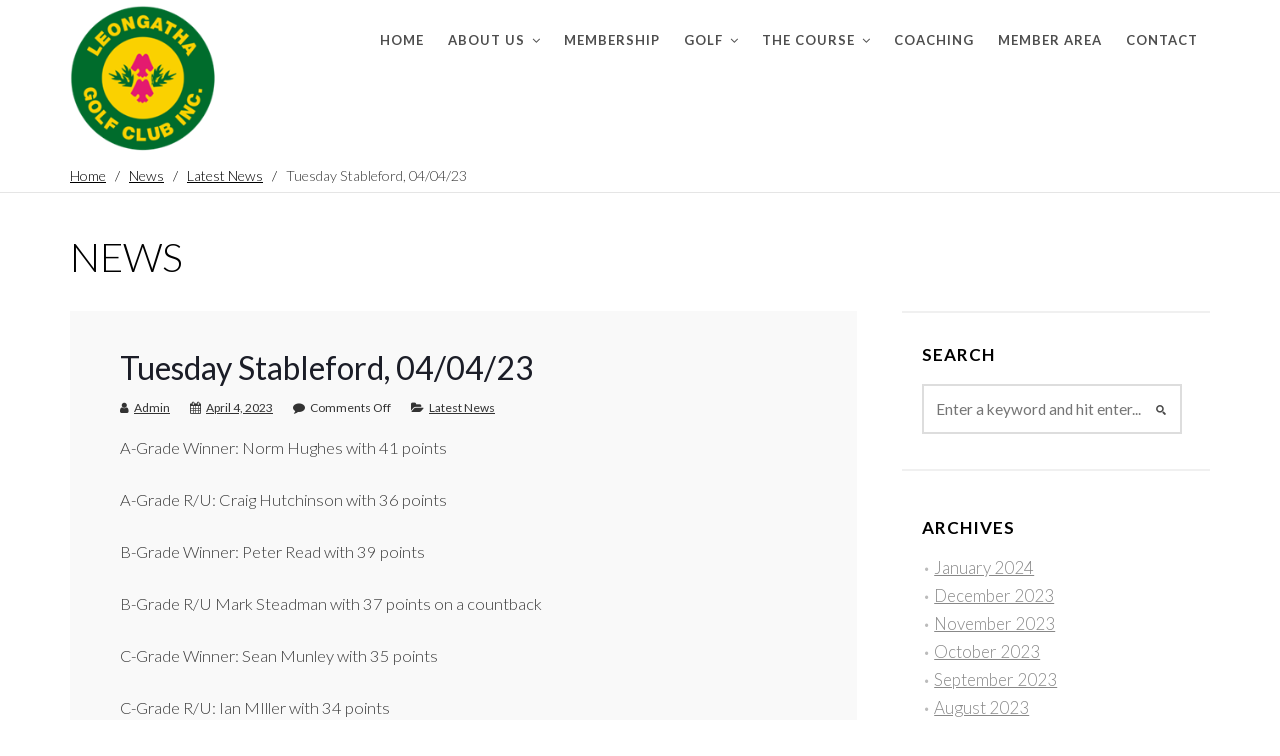

--- FILE ---
content_type: text/html; charset=UTF-8
request_url: http://leongathagolf.com.au/tuesday-stableford-04-04-23/
body_size: 37625
content:
<!doctype html>
<html lang="en-US" prefix="og: http://ogp.me/ns# fb: http://ogp.me/ns/fb# article: http://ogp.me/ns/article#">
<head>
	<meta charset="UTF-8">
	<meta name="viewport" content="width=device-width, initial-scale=1">
	<link rel="profile" href="http://gmpg.org/xfn/11">
	<link rel="pingback" href="http://leongathagolf.com.au/xmlrpc.php" />
	<title>Tuesday Stableford, 04/04/23 | Leongatha Golf Club</title>
<meta name='robots' content='max-image-preview:large' />

<!-- SEO Ultimate (http://www.seodesignsolutions.com/wordpress-seo/) -->
	<meta property="og:type" content="article" />
	<meta property="og:title" content="Tuesday Stableford, 04/04/23" />
	<meta property="og:url" content="http://leongathagolf.com.au/tuesday-stableford-04-04-23/" />
	<meta property="article:published_time" content="2023-04-04" />
	<meta property="article:modified_time" content="2023-04-04" />
	<meta property="article:author" content="http://leongathagolf.com.au/author/admin/" />
	<meta property="article:section" content="Latest News" />
	<meta property="og:site_name" content="Leongatha Golf Club" />
	<meta name="twitter:card" content="summary" />
	<meta name="twitter:creator" content="@danos_direct" />
	<meta name="twitter:site" content="@LeongathaGC" />
	<meta name="twitter:site:id" content="https://twitter.com/LeongathaGC" />
<!-- /SEO Ultimate -->

<!-- Jetpack Site Verification Tags -->
<meta name="google-site-verification" content="tb2eZLVgeMGBq1JkE46vQ5cA4RMR8ip0Tp109LGS16o" />
<link rel='dns-prefetch' href='//secure.gravatar.com' />
<link rel='dns-prefetch' href='//fonts.googleapis.com' />
<link rel='dns-prefetch' href='//s.w.org' />
<link rel='dns-prefetch' href='//v0.wordpress.com' />
<link rel="alternate" type="application/rss+xml" title="Leongatha Golf Club &raquo; Feed" href="http://leongathagolf.com.au/feed/" />
<link rel="alternate" type="application/rss+xml" title="Leongatha Golf Club &raquo; Comments Feed" href="http://leongathagolf.com.au/comments/feed/" />
<script type="text/javascript">
window._wpemojiSettings = {"baseUrl":"https:\/\/s.w.org\/images\/core\/emoji\/14.0.0\/72x72\/","ext":".png","svgUrl":"https:\/\/s.w.org\/images\/core\/emoji\/14.0.0\/svg\/","svgExt":".svg","source":{"concatemoji":"http:\/\/leongathagolf.com.au\/wp-includes\/js\/wp-emoji-release.min.js?ver=6.0.11"}};
/*! This file is auto-generated */
!function(e,a,t){var n,r,o,i=a.createElement("canvas"),p=i.getContext&&i.getContext("2d");function s(e,t){var a=String.fromCharCode,e=(p.clearRect(0,0,i.width,i.height),p.fillText(a.apply(this,e),0,0),i.toDataURL());return p.clearRect(0,0,i.width,i.height),p.fillText(a.apply(this,t),0,0),e===i.toDataURL()}function c(e){var t=a.createElement("script");t.src=e,t.defer=t.type="text/javascript",a.getElementsByTagName("head")[0].appendChild(t)}for(o=Array("flag","emoji"),t.supports={everything:!0,everythingExceptFlag:!0},r=0;r<o.length;r++)t.supports[o[r]]=function(e){if(!p||!p.fillText)return!1;switch(p.textBaseline="top",p.font="600 32px Arial",e){case"flag":return s([127987,65039,8205,9895,65039],[127987,65039,8203,9895,65039])?!1:!s([55356,56826,55356,56819],[55356,56826,8203,55356,56819])&&!s([55356,57332,56128,56423,56128,56418,56128,56421,56128,56430,56128,56423,56128,56447],[55356,57332,8203,56128,56423,8203,56128,56418,8203,56128,56421,8203,56128,56430,8203,56128,56423,8203,56128,56447]);case"emoji":return!s([129777,127995,8205,129778,127999],[129777,127995,8203,129778,127999])}return!1}(o[r]),t.supports.everything=t.supports.everything&&t.supports[o[r]],"flag"!==o[r]&&(t.supports.everythingExceptFlag=t.supports.everythingExceptFlag&&t.supports[o[r]]);t.supports.everythingExceptFlag=t.supports.everythingExceptFlag&&!t.supports.flag,t.DOMReady=!1,t.readyCallback=function(){t.DOMReady=!0},t.supports.everything||(n=function(){t.readyCallback()},a.addEventListener?(a.addEventListener("DOMContentLoaded",n,!1),e.addEventListener("load",n,!1)):(e.attachEvent("onload",n),a.attachEvent("onreadystatechange",function(){"complete"===a.readyState&&t.readyCallback()})),(e=t.source||{}).concatemoji?c(e.concatemoji):e.wpemoji&&e.twemoji&&(c(e.twemoji),c(e.wpemoji)))}(window,document,window._wpemojiSettings);
</script>
<style type="text/css">
img.wp-smiley,
img.emoji {
	display: inline !important;
	border: none !important;
	box-shadow: none !important;
	height: 1em !important;
	width: 1em !important;
	margin: 0 0.07em !important;
	vertical-align: -0.1em !important;
	background: none !important;
	padding: 0 !important;
}
</style>
	<link rel='stylesheet' id='flick-css'  href='http://leongathagolf.com.au/wp-content/plugins/mailchimp//css/flick/flick.css?ver=6.0.11' type='text/css' media='all' />
<link rel='stylesheet' id='mailchimpSF_main_css-css'  href='http://leongathagolf.com.au/?mcsf_action=main_css&#038;ver=6.0.11' type='text/css' media='all' />
<!--[if IE]>
<link rel='stylesheet' id='mailchimpSF_ie_css-css'  href='http://leongathagolf.com.au/wp-content/plugins/mailchimp/css/ie.css?ver=6.0.11' type='text/css' media='all' />
<![endif]-->
<link rel='stylesheet' id='sbi_styles-css'  href='http://leongathagolf.com.au/wp-content/plugins/instagram-feed/css/sbi-styles.min.css?ver=6.0.6' type='text/css' media='all' />
<link rel='stylesheet' id='wp-block-library-css'  href='http://leongathagolf.com.au/wp-includes/css/dist/block-library/style.min.css?ver=6.0.11' type='text/css' media='all' />
<style id='wp-block-library-inline-css' type='text/css'>
.has-text-align-justify{text-align:justify;}
</style>
<link rel='stylesheet' id='mediaelement-css'  href='http://leongathagolf.com.au/wp-includes/js/mediaelement/mediaelementplayer-legacy.min.css?ver=4.2.16' type='text/css' media='all' />
<link rel='stylesheet' id='wp-mediaelement-css'  href='http://leongathagolf.com.au/wp-includes/js/mediaelement/wp-mediaelement.min.css?ver=6.0.11' type='text/css' media='all' />
<style id='global-styles-inline-css' type='text/css'>
body{--wp--preset--color--black: #000000;--wp--preset--color--cyan-bluish-gray: #abb8c3;--wp--preset--color--white: #ffffff;--wp--preset--color--pale-pink: #f78da7;--wp--preset--color--vivid-red: #cf2e2e;--wp--preset--color--luminous-vivid-orange: #ff6900;--wp--preset--color--luminous-vivid-amber: #fcb900;--wp--preset--color--light-green-cyan: #7bdcb5;--wp--preset--color--vivid-green-cyan: #00d084;--wp--preset--color--pale-cyan-blue: #8ed1fc;--wp--preset--color--vivid-cyan-blue: #0693e3;--wp--preset--color--vivid-purple: #9b51e0;--wp--preset--gradient--vivid-cyan-blue-to-vivid-purple: linear-gradient(135deg,rgba(6,147,227,1) 0%,rgb(155,81,224) 100%);--wp--preset--gradient--light-green-cyan-to-vivid-green-cyan: linear-gradient(135deg,rgb(122,220,180) 0%,rgb(0,208,130) 100%);--wp--preset--gradient--luminous-vivid-amber-to-luminous-vivid-orange: linear-gradient(135deg,rgba(252,185,0,1) 0%,rgba(255,105,0,1) 100%);--wp--preset--gradient--luminous-vivid-orange-to-vivid-red: linear-gradient(135deg,rgba(255,105,0,1) 0%,rgb(207,46,46) 100%);--wp--preset--gradient--very-light-gray-to-cyan-bluish-gray: linear-gradient(135deg,rgb(238,238,238) 0%,rgb(169,184,195) 100%);--wp--preset--gradient--cool-to-warm-spectrum: linear-gradient(135deg,rgb(74,234,220) 0%,rgb(151,120,209) 20%,rgb(207,42,186) 40%,rgb(238,44,130) 60%,rgb(251,105,98) 80%,rgb(254,248,76) 100%);--wp--preset--gradient--blush-light-purple: linear-gradient(135deg,rgb(255,206,236) 0%,rgb(152,150,240) 100%);--wp--preset--gradient--blush-bordeaux: linear-gradient(135deg,rgb(254,205,165) 0%,rgb(254,45,45) 50%,rgb(107,0,62) 100%);--wp--preset--gradient--luminous-dusk: linear-gradient(135deg,rgb(255,203,112) 0%,rgb(199,81,192) 50%,rgb(65,88,208) 100%);--wp--preset--gradient--pale-ocean: linear-gradient(135deg,rgb(255,245,203) 0%,rgb(182,227,212) 50%,rgb(51,167,181) 100%);--wp--preset--gradient--electric-grass: linear-gradient(135deg,rgb(202,248,128) 0%,rgb(113,206,126) 100%);--wp--preset--gradient--midnight: linear-gradient(135deg,rgb(2,3,129) 0%,rgb(40,116,252) 100%);--wp--preset--duotone--dark-grayscale: url('#wp-duotone-dark-grayscale');--wp--preset--duotone--grayscale: url('#wp-duotone-grayscale');--wp--preset--duotone--purple-yellow: url('#wp-duotone-purple-yellow');--wp--preset--duotone--blue-red: url('#wp-duotone-blue-red');--wp--preset--duotone--midnight: url('#wp-duotone-midnight');--wp--preset--duotone--magenta-yellow: url('#wp-duotone-magenta-yellow');--wp--preset--duotone--purple-green: url('#wp-duotone-purple-green');--wp--preset--duotone--blue-orange: url('#wp-duotone-blue-orange');--wp--preset--font-size--small: 13px;--wp--preset--font-size--medium: 20px;--wp--preset--font-size--large: 36px;--wp--preset--font-size--x-large: 42px;}.has-black-color{color: var(--wp--preset--color--black) !important;}.has-cyan-bluish-gray-color{color: var(--wp--preset--color--cyan-bluish-gray) !important;}.has-white-color{color: var(--wp--preset--color--white) !important;}.has-pale-pink-color{color: var(--wp--preset--color--pale-pink) !important;}.has-vivid-red-color{color: var(--wp--preset--color--vivid-red) !important;}.has-luminous-vivid-orange-color{color: var(--wp--preset--color--luminous-vivid-orange) !important;}.has-luminous-vivid-amber-color{color: var(--wp--preset--color--luminous-vivid-amber) !important;}.has-light-green-cyan-color{color: var(--wp--preset--color--light-green-cyan) !important;}.has-vivid-green-cyan-color{color: var(--wp--preset--color--vivid-green-cyan) !important;}.has-pale-cyan-blue-color{color: var(--wp--preset--color--pale-cyan-blue) !important;}.has-vivid-cyan-blue-color{color: var(--wp--preset--color--vivid-cyan-blue) !important;}.has-vivid-purple-color{color: var(--wp--preset--color--vivid-purple) !important;}.has-black-background-color{background-color: var(--wp--preset--color--black) !important;}.has-cyan-bluish-gray-background-color{background-color: var(--wp--preset--color--cyan-bluish-gray) !important;}.has-white-background-color{background-color: var(--wp--preset--color--white) !important;}.has-pale-pink-background-color{background-color: var(--wp--preset--color--pale-pink) !important;}.has-vivid-red-background-color{background-color: var(--wp--preset--color--vivid-red) !important;}.has-luminous-vivid-orange-background-color{background-color: var(--wp--preset--color--luminous-vivid-orange) !important;}.has-luminous-vivid-amber-background-color{background-color: var(--wp--preset--color--luminous-vivid-amber) !important;}.has-light-green-cyan-background-color{background-color: var(--wp--preset--color--light-green-cyan) !important;}.has-vivid-green-cyan-background-color{background-color: var(--wp--preset--color--vivid-green-cyan) !important;}.has-pale-cyan-blue-background-color{background-color: var(--wp--preset--color--pale-cyan-blue) !important;}.has-vivid-cyan-blue-background-color{background-color: var(--wp--preset--color--vivid-cyan-blue) !important;}.has-vivid-purple-background-color{background-color: var(--wp--preset--color--vivid-purple) !important;}.has-black-border-color{border-color: var(--wp--preset--color--black) !important;}.has-cyan-bluish-gray-border-color{border-color: var(--wp--preset--color--cyan-bluish-gray) !important;}.has-white-border-color{border-color: var(--wp--preset--color--white) !important;}.has-pale-pink-border-color{border-color: var(--wp--preset--color--pale-pink) !important;}.has-vivid-red-border-color{border-color: var(--wp--preset--color--vivid-red) !important;}.has-luminous-vivid-orange-border-color{border-color: var(--wp--preset--color--luminous-vivid-orange) !important;}.has-luminous-vivid-amber-border-color{border-color: var(--wp--preset--color--luminous-vivid-amber) !important;}.has-light-green-cyan-border-color{border-color: var(--wp--preset--color--light-green-cyan) !important;}.has-vivid-green-cyan-border-color{border-color: var(--wp--preset--color--vivid-green-cyan) !important;}.has-pale-cyan-blue-border-color{border-color: var(--wp--preset--color--pale-cyan-blue) !important;}.has-vivid-cyan-blue-border-color{border-color: var(--wp--preset--color--vivid-cyan-blue) !important;}.has-vivid-purple-border-color{border-color: var(--wp--preset--color--vivid-purple) !important;}.has-vivid-cyan-blue-to-vivid-purple-gradient-background{background: var(--wp--preset--gradient--vivid-cyan-blue-to-vivid-purple) !important;}.has-light-green-cyan-to-vivid-green-cyan-gradient-background{background: var(--wp--preset--gradient--light-green-cyan-to-vivid-green-cyan) !important;}.has-luminous-vivid-amber-to-luminous-vivid-orange-gradient-background{background: var(--wp--preset--gradient--luminous-vivid-amber-to-luminous-vivid-orange) !important;}.has-luminous-vivid-orange-to-vivid-red-gradient-background{background: var(--wp--preset--gradient--luminous-vivid-orange-to-vivid-red) !important;}.has-very-light-gray-to-cyan-bluish-gray-gradient-background{background: var(--wp--preset--gradient--very-light-gray-to-cyan-bluish-gray) !important;}.has-cool-to-warm-spectrum-gradient-background{background: var(--wp--preset--gradient--cool-to-warm-spectrum) !important;}.has-blush-light-purple-gradient-background{background: var(--wp--preset--gradient--blush-light-purple) !important;}.has-blush-bordeaux-gradient-background{background: var(--wp--preset--gradient--blush-bordeaux) !important;}.has-luminous-dusk-gradient-background{background: var(--wp--preset--gradient--luminous-dusk) !important;}.has-pale-ocean-gradient-background{background: var(--wp--preset--gradient--pale-ocean) !important;}.has-electric-grass-gradient-background{background: var(--wp--preset--gradient--electric-grass) !important;}.has-midnight-gradient-background{background: var(--wp--preset--gradient--midnight) !important;}.has-small-font-size{font-size: var(--wp--preset--font-size--small) !important;}.has-medium-font-size{font-size: var(--wp--preset--font-size--medium) !important;}.has-large-font-size{font-size: var(--wp--preset--font-size--large) !important;}.has-x-large-font-size{font-size: var(--wp--preset--font-size--x-large) !important;}
</style>
<link rel='stylesheet' id='aps-animate-css-css'  href='http://leongathagolf.com.au/wp-content/plugins/accesspress-social-icons/css/animate.css?ver=1.8.5' type='text/css' media='all' />
<link rel='stylesheet' id='aps-frontend-css-css'  href='http://leongathagolf.com.au/wp-content/plugins/accesspress-social-icons/css/frontend.css?ver=1.8.5' type='text/css' media='all' />
<link rel='stylesheet' id='contact-form-7-css'  href='http://leongathagolf.com.au/wp-content/plugins/contact-form-7/includes/css/styles.css?ver=5.6.1' type='text/css' media='all' />
<link rel='stylesheet' id='events-maker-front-css'  href='http://leongathagolf.com.au/wp-content/plugins/events-maker.d/css/front.css?ver=6.0.11' type='text/css' media='all' />
<link rel='stylesheet' id='prettyphoto-css'  href='http://leongathagolf.com.au/wp-content/plugins/js_composer/assets/lib/prettyphoto/css/prettyPhoto.min.css?ver=6.2.0' type='text/css' media='all' />
<link rel='stylesheet' id='fancybox-css'  href='http://leongathagolf.com.au/wp-content/plugins/radykal-fancy-gallery/fancybox/jquery.fancybox.css?ver=6.0.11' type='text/css' media='all' />
<link rel='stylesheet' id='fancybox-buttons-css'  href='http://leongathagolf.com.au/wp-content/plugins/radykal-fancy-gallery/fancybox/helpers/jquery.fancybox-buttons.css?ver=6.0.11' type='text/css' media='all' />
<link rel='stylesheet' id='fancybox-thumbs-css'  href='http://leongathagolf.com.au/wp-content/plugins/radykal-fancy-gallery/fancybox/helpers/jquery.fancybox-thumbs.css?ver=6.0.11' type='text/css' media='all' />
<link rel='stylesheet' id='mejs-css'  href='http://leongathagolf.com.au/wp-content/plugins/radykal-fancy-gallery/mejs/mediaelementplayer.css?ver=6.0.11' type='text/css' media='all' />
<link rel='stylesheet' id='mejs-skins-css'  href='http://leongathagolf.com.au/wp-content/plugins/radykal-fancy-gallery/mejs/mejs-skins.css?ver=6.0.11' type='text/css' media='all' />
<link rel='stylesheet' id='radykal-fancy-gallery-css'  href='http://leongathagolf.com.au/wp-content/plugins/radykal-fancy-gallery/css/jquery.fancygallery.css?ver=2.2.0' type='text/css' media='all' />
<link rel='stylesheet' id='rs-plugin-settings-css'  href='http://leongathagolf.com.au/wp-content/plugins/revslider/public/assets/css/rs6.css?ver=6.2.17' type='text/css' media='all' />
<style id='rs-plugin-settings-inline-css' type='text/css'>
.tp-caption a{color:#ff7302;text-shadow:none;-webkit-transition:all 0.2s ease-out;-moz-transition:all 0.2s ease-out;-o-transition:all 0.2s ease-out;-ms-transition:all 0.2s ease-out}.tp-caption a:hover{color:#ffa902}
</style>
<link rel='stylesheet' id='pro-style-css'  href='http://leongathagolf.com.au/wp-content/themes/brentwood-pro/style.css?ver=6.0.11' type='text/css' media='all' />
<link rel='stylesheet' id='pro-google-fonts-css'  href='//fonts.googleapis.com/css?family=Lato%3A400%2C300%2C700%2C400italic%2C900%26subset%3Dlatin&#038;ver=1.0.0' type='text/css' media='all' />
<link rel='stylesheet' id='tablepress-default-css'  href='http://leongathagolf.com.au/wp-content/plugins/tablepress/css/build/default.css?ver=2.1' type='text/css' media='all' />
<link rel='stylesheet' id='jetpack_css-css'  href='http://leongathagolf.com.au/wp-content/plugins/jetpack/css/jetpack.css?ver=11.1.2' type='text/css' media='all' />
<script type='text/javascript' src='http://leongathagolf.com.au/wp-includes/js/jquery/jquery.min.js?ver=3.6.0' id='jquery-core-js'></script>
<script type='text/javascript' src='http://leongathagolf.com.au/wp-includes/js/jquery/jquery-migrate.min.js?ver=3.3.2' id='jquery-migrate-js'></script>
<script type='text/javascript' src='http://leongathagolf.com.au/wp-content/plugins/mailchimp//js/scrollTo.js?ver=1.5.7' id='jquery_scrollto-js'></script>
<script type='text/javascript' src='http://leongathagolf.com.au/wp-includes/js/jquery/jquery.form.min.js?ver=4.3.0' id='jquery-form-js'></script>
<script type='text/javascript' id='mailchimpSF_main_js-js-extra'>
/* <![CDATA[ */
var mailchimpSF = {"ajax_url":"http:\/\/leongathagolf.com.au\/"};
/* ]]> */
</script>
<script type='text/javascript' src='http://leongathagolf.com.au/wp-content/plugins/mailchimp//js/mailchimp.js?ver=1.5.7' id='mailchimpSF_main_js-js'></script>
<script type='text/javascript' src='http://leongathagolf.com.au/wp-includes/js/jquery/ui/core.min.js?ver=1.13.1' id='jquery-ui-core-js'></script>
<script type='text/javascript' src='http://leongathagolf.com.au/wp-content/plugins/mailchimp//js/datepicker.js?ver=6.0.11' id='datepicker-js'></script>
<script type='text/javascript' src='http://leongathagolf.com.au/wp-content/plugins/accesspress-social-icons/js/frontend.js?ver=1.8.5' id='aps-frontend-js-js'></script>
<script type='text/javascript' src='http://leongathagolf.com.au/wp-content/plugins/events-maker.d/js/front-sorting.js?ver=6.0.11' id='events-maker-sorting-js'></script>
<script type='text/javascript' src='http://leongathagolf.com.au/wp-content/plugins/revslider/public/assets/js/rbtools.min.js?ver=6.2.17' id='tp-tools-js'></script>
<script type='text/javascript' src='http://leongathagolf.com.au/wp-content/plugins/revslider/public/assets/js/rs6.min.js?ver=6.2.17' id='revmin-js'></script>
<link rel="https://api.w.org/" href="http://leongathagolf.com.au/wp-json/" /><link rel="alternate" type="application/json" href="http://leongathagolf.com.au/wp-json/wp/v2/posts/29912" /><link rel="EditURI" type="application/rsd+xml" title="RSD" href="http://leongathagolf.com.au/xmlrpc.php?rsd" />
<link rel="wlwmanifest" type="application/wlwmanifest+xml" href="http://leongathagolf.com.au/wp-includes/wlwmanifest.xml" /> 
<meta name="generator" content="WordPress 6.0.11" />
<link rel="canonical" href="http://leongathagolf.com.au/tuesday-stableford-04-04-23/" />
<link rel='shortlink' href='https://wp.me/p5ggFH-7Ms' />
<link rel="alternate" type="application/json+oembed" href="http://leongathagolf.com.au/wp-json/oembed/1.0/embed?url=http%3A%2F%2Fleongathagolf.com.au%2Ftuesday-stableford-04-04-23%2F" />
<link rel="alternate" type="text/xml+oembed" href="http://leongathagolf.com.au/wp-json/oembed/1.0/embed?url=http%3A%2F%2Fleongathagolf.com.au%2Ftuesday-stableford-04-04-23%2F&#038;format=xml" />
	<link rel="preconnect" href="https://fonts.googleapis.com">
	<link rel="preconnect" href="https://fonts.gstatic.com">
	<link href='https://fonts.googleapis.com/css2?display=swap&family=Lato' rel='stylesheet'><script type="text/javascript">
        jQuery(function($) {
            $('.date-pick').each(function() {
                var format = $(this).data('format') || 'mm/dd/yyyy';
                format = format.replace(/yyyy/i, 'yy');
                $(this).datepicker({
                    autoFocusNextInput: true,
                    constrainInput: false,
                    changeMonth: true,
                    changeYear: true,
                    beforeShow: function(input, inst) { $('#ui-datepicker-div').addClass('show'); },
                    dateFormat: format.toLowerCase(),
                });
            });
            d = new Date();
            $('.birthdate-pick').each(function() {
                var format = $(this).data('format') || 'mm/dd';
                format = format.replace(/yyyy/i, 'yy');
                $(this).datepicker({
                    autoFocusNextInput: true,
                    constrainInput: false,
                    changeMonth: true,
                    changeYear: false,
                    minDate: new Date(d.getFullYear(), 1-1, 1),
                    maxDate: new Date(d.getFullYear(), 12-1, 31),
                    beforeShow: function(input, inst) { $('#ui-datepicker-div').removeClass('show'); },
                    dateFormat: format.toLowerCase(),
                });

            });

        });
    </script>
<style>img#wpstats{display:none}</style>
	    	<script type="text/javascript">

	  var _gaq = _gaq || [];
	  _gaq.push(['_setAccount', 'tb2eZLVgeMGBq1JkE46vQ5cA4RMR8ip0Tp109LGS16o']);
	  _gaq.push(['_trackPageview']);

	  (function() {
	    var ga = document.createElement('script'); ga.type = 'text/javascript'; ga.async = true;
	    ga.src = ('https:' == document.location.protocol ? 'https://ssl' : 'http://www') + '.google-analytics.com/ga.js';
	    var s = document.getElementsByTagName('script')[0]; s.parentNode.insertBefore(ga, s);
	  })();

	</script>    <link rel="icon"  href="http://leongathagolf.com.au/wp-content/uploads/2014/10/LGC_Favicon.png"><style type="text/css">
	body #logo-pro, body #logo-pro img {max-width:150px;}
	header#masthead-pro h1#logo-pro a { padding-top:5px; padding-bottom:5px; }
	
	header#masthead-pro { background-color:#ffffff;  }	
	
	#sticky-header-pro.menu-resized-pro {background:rgba(255,255,255,0.95); }
	body #sticky-header-pro.menu-resized-pro #logo-pro, body #sticky-header-pro.menu-resized-pro #logo-pro img {max-width:153px;}
	header#masthead-pro #sticky-header-pro.menu-resized-pro h1#logo-pro a { padding-top:0px; padding-bottom:0px; }
	.menu-resized-pro .sf-menu a { padding-top:34px; padding-bottom:34px; }
	
	.mobile-menu-icon-pro {margin-top:22px; margin-bottom:22px; }
	
	a { color:#8ea96f; }
	#boxed-layout-pro .widget .price_slider .ui-slider-handle,
	#boxed-layout-pro .widget .price_slider .ui-slider-range  {
		background:#8ea96f; 
	}
	#boxed-layout-pro .widget p.total span.amount,
	#boxed-layout-pro .widget p.total strong,
	.entry-summary .selectric .label,
	.selectric-items li:hover, .selectric-items li.selected,
	.selectric .button:after,
	.selectric .label,
	body.woocommerce .summary .price span.amount,
	body.woocommerce .summary .woocommerce-product-rating,
	body #content-pro .shop-container-pro span.price span.amount,
	body #content-pro .shop-container-pro .star-rating, body #content-pro .shop-container-pro .star-rating:hover,
	#boxed-layout-pro .widget ul.product_list_widget li .star-rating,
	.woocommerce-tabs.wc-tabs-wrapper #reviews ol.commentlist .star-rating { color:#8ea96f; }
	
	footer#site-footer a { color:#6d6d6d; }
	footer#site-footer a:hover { color:#ffffff; }
	#boxed-layout-pro .widget p.total,
	.search-form input.search-field:focus,
	.wpcf7 input:focus, .wpcf7 textarea:focus, #commentform input:focus, #commentform textarea:focus,
	#commentform input:focus, .wpcf7 textarea:focus,
	.selectric-items li,
	.selectric-items,
	.selectric .button,
	.selectric, .selectric-hover .selectric,.selectric-open .selectric {
		border-color:#8ea96f;
	}
	#events-full-calendar a.fc-day-grid-event { background:#8ea96f; }

	h2.blog-title-pro a {color:#1b1d27;}
	a:hover, h2.blog-title-pro a:hover, body #content-pro .shop-container-pro a:hover h3 { color:#518b0f; }
	
		
	.menu-resized-pro a.cart-icon-pro { padding-top:31px; padding-bottom:32px; }
	a.cart-icon-pro {color:#4e4e4e; font-size:15px;  padding-top:31px; padding-bottom:34px;  }
	
	/* a.cart-icon-pro:hover { color:#126535;  }*/
	.menu-resized-pro  .checkout-basket-pro {top:81px; }
	.checkout-basket-pro {top:81px; }
	
	.sf-menu ul { border-color:#97c39d;}
	.sf-menu a  {color:#4e4e4e; font-size:13px;  padding-top:34px; padding-bottom:34px;  }
	.sf-menu li.current-menu-item a, .sf-menu a:hover, .sf-menu li.sfHover a, .menu-show-hide-pro { color:#126535; }

	.sf-menu ul { background:#222222; }
	.sf-menu li li a { font-size:12px; padding-top:15px; padding-bottom:15px; }
	.sf-menu li li a, .sf-mega li.sf-mega-section .deep-level li a, .sf-mega li.sf-mega-section .deep-level li:last-child a, .sf-menu li.sfHover li.sfHover li a, .sf-menu li.sfHover li.sfHover li.sfHover li a, .sf-menu li.sfHover li.sfHover li.sfHover li.sfHover li a, .sf-menu li.sfHover li.sfHover li.sfHover li.sfHover li.sfHover li a { border-bottom:1px solid rgba(255,255,255,  0.07); }
	.sf-mega ul { border-right:1px solid  rgba(255,255,255,  0.07); }
	.sf-mega h2.mega-menu-heading { border-right:1px solid rgba(255,255,255,  0.07); border-bottom:1px solid rgba(255,255,255,  0.07); }
	.sf-menu li.sfHover li a, .sf-menu li.sfHover li.sfHover li a, .sf-menu li.sfHover li.sfHover li.sfHover li a, .sf-menu li.sfHover li.sfHover li.sfHover li.sfHover li a, .sf-menu li.sfHover li.sfHover li.sfHover li.sfHover li.sfHover li a { color:#a8a8a8; }
	.sf-menu li.sfHover li a:hover, .sf-menu li.sfHover li.sfHover a, .sf-menu li.sfHover li li a:hover, .sf-menu li.sfHover li.sfHover li.sfHover a, .sf-menu li.sfHover li li li a:hover, .sf-menu li.sfHover li.sfHover li.sfHover a:hover, .sf-menu li.sfHover li.sfHover li.sfHover li.sfHover a, .sf-menu li.sfHover li li li li a:hover, .sf-menu li.sfHover li.sfHover li.sfHover li.sfHover a:hover, .sf-menu li.sfHover li.sfHover li.sfHover li.sfHover li.sfHover a, .sf-menu li.sfHover li li li li li a:hover, .sf-menu li.sfHover li.sfHover li.sfHover li.sfHover li.sfHover a:hover, .sf-menu li.sfHover li.sfHover li.sfHover li.sfHover li.sfHover li.sfHover a { color:#ffffff; }
	
	.checkout-basket-pro ul#cart-mini-pro  span.quantity,
	.checkout-basket-pro ul#cart-mini-pro li.empty { color:#a8a8a8;}
	.checkout-basket-pro ul#cart-mini-pro li { border-bottom:1px solid rgba(255,255,255,  0.07); }
	.checkout-basket-pro ul#cart-mini-pro li a, .checkout-basket-pro ul#cart-mini-pro .remove-header{ color:#ffffff; ; }
		
	.checkout-basket-pro {background:#222222; border-color:#97c39d;}
		
	#header-spacer-pro { height:0px; }
	
	#sidebar,  #sidebar .widget { border-color:rgba(0, 0, 0,  0.06);}
	#sidebar a {  color:#888888;  }
	#sidebar a:hover {color:#333333;}

	footer#site-footer #copyright-pro { color:#ffffff; }
	
	
	a.progression-button, a.more-link { font-size:10; color:#8ea96f; border-color:#8ea96f; }
	a.progression-button:hover, a.more-link:hover { border-color:#8ea96f; background:#8ea96f; color:#ffffff; }

#sidebar .tagcloud a:hover, #site-footer .tagcloud a:hover,
.page-nav-pro span, .page-nav-pro a span:hover { border-color:#8ea96f; background:#8ea96f; }

.checkout-basket-pro .sub-total-pro {
	border-color:#8ea96f; 
	color:#8ea96f;
}
.woocommerce input.button:hover,
.woocommerce .checkout_coupon input.button:hover,
.woocommerce .place-order input.button:hover,
.woocommerce .cart_totals  a.button:hover,
.woocommerce  .return-to-shop a.button.wc-backward:hover,
body.woocommerce .summary button.button:hover,
.shop-container-pro a.button,
.nav-links-pro a {
	 border-color:#8ea96f;
	 color:#8ea96f;
	 background:none;
}

.sticky-post-pro, #boxed-layout-pro .widget p.buttons a.wc-forward.button.checkout {background:#8ea96f; }

a.cart-icon-pro span.shopping-cart-header-count:before { border-right:4px solid #8ea96f;}

#boxed-layout-pro .widget .price_slider_amount button.button,
a.cart-icon-pro span.shopping-cart-header-count,
.checkout-basket-pro a.checkout-button-header-cart,
.checkout-basket-pro a.checkout-button-header-cart:hover,
body.single-product #content-pro .width-container-pro span.onsale,
.woocommerce-tabs #review_form .form-submit input#submit:hover,
.wpcf7 input.wpcf7-submit:hover, #commentform input.submit:hover,
.woocommerce input.button,
.woocommerce .checkout_coupon input.button,
.woocommerce .place-order input.button,
.woocommerce .cart_totals  a.button,
.woocommerce  .return-to-shop a.button.wc-backward,
body.woocommerce .summary button.button,
a.added_to_cart:hover,
.shop-container-pro a.button:hover,
.shop-container-pro a.added_to_cart,
.nav-links-pro a:hover,
.post-password-form input[type=submit]:hover,
ul.page-numbers li .current, ul.page-numbers li a:hover  { border-color:#8ea96f; background:#8ea96f; color:#ffffff; }

	#bread-crumb-container ul#breadcrumbs-pro { color: #4e4e4e; }
	#bread-crumb-container ul#breadcrumbs-pro li:after, #bread-crumb-container ul#breadcrumbs-pro a, #bread-crumb-container ul#breadcrumbs-pro a:hover { color: #000000; }
	
	.sk-circle .sk-child:before, .sk-rotating-plane, .sk-double-bounce .sk-child, .sk-wave .sk-rect, .sk-wandering-cubes .sk-cube, .sk-spinner-pulse, .sk-chasing-dots .sk-child, .sk-three-bounce .sk-child, .sk-fading-circle .sk-circle:before, .sk-cube-grid .sk-cube{background-color:#444444;}
	#page-loader-pro { background:#ffffff; color:#444444; }
	
	footer#site-footer {background-color:#4e4e4e; 
	}
	
	
	body {background-color:#ffffff; 
	}

		
		
		
	
			
		
			
		
	
							

							
	a#pro-scroll-top {display:none;}	#pro-scroll-top { color:#ffffff; background: rgba(0,0,0,  0.3); border-top:1px solid rgba(255,255,255,  0.2); border-left:1px solid rgba(255,255,255,  0.2); border-right:1px solid rgba(255,255,255,  0.2); }
	#pro-scroll-top:hover {  background: #222222; border-color:#222222; }
	
		
</style>
    <style type="text/css">.recentcomments a{display:inline !important;padding:0 !important;margin:0 !important;}</style><meta name="generator" content="Powered by WPBakery Page Builder - drag and drop page builder for WordPress."/>
<meta name="generator" content="Powered by Slider Revolution 6.2.17 - responsive, Mobile-Friendly Slider Plugin for WordPress with comfortable drag and drop interface." />
<script type="text/javascript">function setREVStartSize(e){
			//window.requestAnimationFrame(function() {				 
				window.RSIW = window.RSIW===undefined ? window.innerWidth : window.RSIW;	
				window.RSIH = window.RSIH===undefined ? window.innerHeight : window.RSIH;	
				try {								
					var pw = document.getElementById(e.c).parentNode.offsetWidth,
						newh;
					pw = pw===0 || isNaN(pw) ? window.RSIW : pw;
					e.tabw = e.tabw===undefined ? 0 : parseInt(e.tabw);
					e.thumbw = e.thumbw===undefined ? 0 : parseInt(e.thumbw);
					e.tabh = e.tabh===undefined ? 0 : parseInt(e.tabh);
					e.thumbh = e.thumbh===undefined ? 0 : parseInt(e.thumbh);
					e.tabhide = e.tabhide===undefined ? 0 : parseInt(e.tabhide);
					e.thumbhide = e.thumbhide===undefined ? 0 : parseInt(e.thumbhide);
					e.mh = e.mh===undefined || e.mh=="" || e.mh==="auto" ? 0 : parseInt(e.mh,0);		
					if(e.layout==="fullscreen" || e.l==="fullscreen") 						
						newh = Math.max(e.mh,window.RSIH);					
					else{					
						e.gw = Array.isArray(e.gw) ? e.gw : [e.gw];
						for (var i in e.rl) if (e.gw[i]===undefined || e.gw[i]===0) e.gw[i] = e.gw[i-1];					
						e.gh = e.el===undefined || e.el==="" || (Array.isArray(e.el) && e.el.length==0)? e.gh : e.el;
						e.gh = Array.isArray(e.gh) ? e.gh : [e.gh];
						for (var i in e.rl) if (e.gh[i]===undefined || e.gh[i]===0) e.gh[i] = e.gh[i-1];
											
						var nl = new Array(e.rl.length),
							ix = 0,						
							sl;					
						e.tabw = e.tabhide>=pw ? 0 : e.tabw;
						e.thumbw = e.thumbhide>=pw ? 0 : e.thumbw;
						e.tabh = e.tabhide>=pw ? 0 : e.tabh;
						e.thumbh = e.thumbhide>=pw ? 0 : e.thumbh;					
						for (var i in e.rl) nl[i] = e.rl[i]<window.RSIW ? 0 : e.rl[i];
						sl = nl[0];									
						for (var i in nl) if (sl>nl[i] && nl[i]>0) { sl = nl[i]; ix=i;}															
						var m = pw>(e.gw[ix]+e.tabw+e.thumbw) ? 1 : (pw-(e.tabw+e.thumbw)) / (e.gw[ix]);					
						newh =  (e.gh[ix] * m) + (e.tabh + e.thumbh);
					}				
					if(window.rs_init_css===undefined) window.rs_init_css = document.head.appendChild(document.createElement("style"));					
					document.getElementById(e.c).height = newh+"px";
					window.rs_init_css.innerHTML += "#"+e.c+"_wrapper { height: "+newh+"px }";				
				} catch(e){
					console.log("Failure at Presize of Slider:" + e)
				}					   
			//});
		  };</script>
<link rel="stylesheet" type="text/css" id="wp-custom-css" href="http://leongathagolf.com.au/?custom-css=c4fdf2ae0a" />	<style id="egf-frontend-styles" type="text/css">
		#page-title-pro h1 {color: #000000;font-size: 40px;margin-bottom: 30px;text-transform: uppercase;} body {color: #7f8186;font-family: 'Lato', sans-serif;font-size: 15px;line-height: 1.65;} h1 {color: #1b1d27;font-size: 28px;line-height: 1.2;margin-bottom: 15px;text-decoration: none;text-transform: none;} h2 {color: #1b1d27;font-size: 24px;line-height: 1.4;margin-bottom: 15px;text-decoration: none;text-transform: none;} h3 {color: #1b1d27;font-size: 22px;line-height: 1.4;margin-bottom: 15px;text-decoration: none;text-transform: none;} h4 {color: #1b1d27;font-size: 20px;line-height: 1.4;margin-bottom: 15px;text-decoration: none;text-transform: none;} h5 {color: #1b1d27;font-size: 18px;line-height: 1.4;margin-bottom: 15px;text-decoration: none;text-transform: none;} h6 {color: #1b1d27;font-size: 14px;letter-spacing: 1px;line-height: 1.4;margin-bottom: 15px;text-decoration: none;text-transform: none;} body nav#site-navigation {} body .sf-menu li li a {} h2.blog-title-pro {color: #1b1d27;font-size: 32px;margin-bottom: 8px;text-decoration: none;text-transform: normal;} #sidebar h6.widget-title {color: #000000;font-size: 17px;line-height: 1.4;margin-bottom: 18px;text-decoration: none;text-transform: uppercase;} .event-post-container-pro h3.event-title-pro a {color: #000000;font-size: 22px;line-height: 1.4;margin-bottom: 10px;text-decoration: none;} body #content-pro .shop-container-pro h3 {color: #1b1d27;font-size: 20px;line-height: 1.4;text-decoration: none;} body.woocommerce h1.product_title {color: #1b1d27;font-size: 32px;line-height: 1.2;margin-bottom: 10px;text-decoration: none;} footer#site-footer .widget {color: #ffffff;font-size: 15px;text-decoration: none;} footer#site-footer .footer-1-pro .widget h4.widget-title {color: #ffffff;font-size: 36px;text-decoration: none;} footer#site-footer h4.widget-title {color: #ffffff;font-size: 17px;margin-bottom: 20px;text-decoration: none;text-transform: uppercase;} 	</style>
	<noscript><style> .wpb_animate_when_almost_visible { opacity: 1; }</style></noscript></head>
<body class="post-template-default single single-post postid-29912 single-format-standard wpb-js-composer js-comp-ver-6.2.0 vc_responsive">
			<div id="boxed-layout-pro">
		
		<header id="masthead-pro" class="site-header-pro">
			<a class="skip-to-content-link" href="#content-pro">
  Skip to content
</a>
							<div id="logo-nav-pro">
					<div class="width-container-pro">
						<h1 id="logo-pro" class="logo-inside-nav-pro"><a href="http://leongathagolf.com.au/" title="Leongatha Golf Club" rel="home"><img src="http://leongathagolf.com.au/wp-content/uploads/2022/08/LGC-Logo-2022.png" alt="Leongatha Golf Club" ></a></h1>
						
						<div class="mobile-menu-icon-pro noselect"><i class="fa fa-bars"></i></div>
												<nav id="site-navigation" class="main-navigation"><div class="menu-menu-1-container"><ul id="menu-menu-1" class="sf-menu"><li class="normal-item-pro  menu-item menu-item-type-custom menu-item-object-custom menu-item-home menu-item-1672"><a    href="http://leongathagolf.com.au/">Home</a></li>
<li class="normal-item-pro  menu-item menu-item-type-post_type menu-item-object-page menu-item-has-children menu-item-37"><a    href="http://leongathagolf.com.au/about-us/">About Us</a>
<ul class="menu-pro sub-menu">
	<li class="normal-item-pro  menu-item menu-item-type-post_type menu-item-object-page menu-item-375"><a    href="http://leongathagolf.com.au/about-us/our-history/">Our History</a></li>
	<li class="normal-item-pro  menu-item menu-item-type-post_type menu-item-object-page menu-item-208"><a    href="http://leongathagolf.com.au/about-us/our-people/">Our People</a></li>
	<li class="normal-item-pro  menu-item menu-item-type-post_type menu-item-object-page menu-item-622"><a    href="http://leongathagolf.com.au/about-us/our-plans/">Our Plans</a></li>
	<li class="normal-item-pro  menu-item menu-item-type-post_type menu-item-object-page menu-item-7994"><a    href="http://leongathagolf.com.au/about-us/our-policies/">Our Policies</a></li>
	<li class="normal-item-pro  menu-item menu-item-type-post_type menu-item-object-page menu-item-356"><a    href="http://leongathagolf.com.au/bistro-functions/">Functions</a></li>
</ul>
</li>
<li class=" menu-item menu-item-type-post_type menu-item-object-page menu-item-147"><a    href="http://leongathagolf.com.au/golf/membership/">Membership</a></li>
<li class="normal-item-pro  menu-item menu-item-type-custom menu-item-object-custom menu-item-has-children menu-item-1945"><a    href="http://leongathagolf.com.au/golf/">Golf</a>
<ul class="menu-pro sub-menu">
	<li class="normal-item-pro  menu-item menu-item-type-post_type menu-item-object-page menu-item-146"><a    href="http://leongathagolf.com.au/golf/green-fees/">Green Fees</a></li>
	<li class="normal-item-pro  menu-item menu-item-type-post_type menu-item-object-page menu-item-5944"><a    href="http://leongathagolf.com.au/golf/driving-range/">Practice Facilities</a></li>
	<li class="normal-item-pro  menu-item menu-item-type-post_type menu-item-object-page menu-item-344"><a    href="http://leongathagolf.com.au/golf/competition-golf/">Competition golf</a></li>
	<li class="normal-item-pro  menu-item menu-item-type-post_type menu-item-object-page menu-item-28812"><a    href="http://leongathagolf.com.au/corporate-golf-3/">Corporate Golf</a></li>
	<li class="normal-item-pro  menu-item menu-item-type-post_type menu-item-object-page menu-item-28890"><a    href="http://leongathagolf.com.au/golf-holidays/">Stay &#038; Play</a></li>
</ul>
</li>
<li class="normal-item-pro  menu-item menu-item-type-custom menu-item-object-custom menu-item-has-children menu-item-1946"><a    href="http://leongathagolf.com.au/course-gallery/">The Course</a>
<ul class="menu-pro sub-menu">
	<li class="normal-item-pro  menu-item menu-item-type-post_type menu-item-object-page menu-item-198"><a    href="http://leongathagolf.com.au/course-gallery/">Course Tour</a></li>
	<li class="normal-item-pro  menu-item menu-item-type-post_type menu-item-object-page menu-item-350"><a    href="http://leongathagolf.com.au/course-gallery/testimonials/">Testimonials</a></li>
	<li class="normal-item-pro  menu-item menu-item-type-post_type menu-item-object-page menu-item-163"><a    href="http://leongathagolf.com.au/course-gallery/course-care/">Course Care</a></li>
</ul>
</li>
<li class="normal-item-pro  menu-item menu-item-type-custom menu-item-object-custom menu-item-1947"><a    href="http://leongathagolf.com.au/pga-coaching/">Coaching</a></li>
<li class="normal-item-pro  menu-item menu-item-type-custom menu-item-object-custom menu-item-1671"><a    href="http://leongatha.miclub.com.au">Member Area</a></li>
<li class="normal-item-pro  menu-item menu-item-type-post_type menu-item-object-page menu-item-105"><a    href="http://leongathagolf.com.au/contact-us/">Contact</a></li>
</ul></div></nav>
						
						
					<div class="clearfix-pro"></div>
				</div><!-- close .width-container-pro -->
			</div>
						<div id="main-nav-mobile"><div class="menu-menu-1-container"><ul id="menu-menu-2" class="mobile-menu-pro"><li class="normal-item-pro  menu-item menu-item-type-custom menu-item-object-custom menu-item-home menu-item-1672"><a    href="http://leongathagolf.com.au/">Home</a></li>
<li class="normal-item-pro  menu-item menu-item-type-post_type menu-item-object-page menu-item-has-children menu-item-37"><a    href="http://leongathagolf.com.au/about-us/">About Us</a>
<ul class="menu-pro sub-menu">
	<li class="normal-item-pro  menu-item menu-item-type-post_type menu-item-object-page menu-item-375"><a    href="http://leongathagolf.com.au/about-us/our-history/">Our History</a></li>
	<li class="normal-item-pro  menu-item menu-item-type-post_type menu-item-object-page menu-item-208"><a    href="http://leongathagolf.com.au/about-us/our-people/">Our People</a></li>
	<li class="normal-item-pro  menu-item menu-item-type-post_type menu-item-object-page menu-item-622"><a    href="http://leongathagolf.com.au/about-us/our-plans/">Our Plans</a></li>
	<li class="normal-item-pro  menu-item menu-item-type-post_type menu-item-object-page menu-item-7994"><a    href="http://leongathagolf.com.au/about-us/our-policies/">Our Policies</a></li>
	<li class="normal-item-pro  menu-item menu-item-type-post_type menu-item-object-page menu-item-356"><a    href="http://leongathagolf.com.au/bistro-functions/">Functions</a></li>
</ul>
</li>
<li class=" menu-item menu-item-type-post_type menu-item-object-page menu-item-147"><a    href="http://leongathagolf.com.au/golf/membership/">Membership</a></li>
<li class="normal-item-pro  menu-item menu-item-type-custom menu-item-object-custom menu-item-has-children menu-item-1945"><a    href="http://leongathagolf.com.au/golf/">Golf</a>
<ul class="menu-pro sub-menu">
	<li class="normal-item-pro  menu-item menu-item-type-post_type menu-item-object-page menu-item-146"><a    href="http://leongathagolf.com.au/golf/green-fees/">Green Fees</a></li>
	<li class="normal-item-pro  menu-item menu-item-type-post_type menu-item-object-page menu-item-5944"><a    href="http://leongathagolf.com.au/golf/driving-range/">Practice Facilities</a></li>
	<li class="normal-item-pro  menu-item menu-item-type-post_type menu-item-object-page menu-item-344"><a    href="http://leongathagolf.com.au/golf/competition-golf/">Competition golf</a></li>
	<li class="normal-item-pro  menu-item menu-item-type-post_type menu-item-object-page menu-item-28812"><a    href="http://leongathagolf.com.au/corporate-golf-3/">Corporate Golf</a></li>
	<li class="normal-item-pro  menu-item menu-item-type-post_type menu-item-object-page menu-item-28890"><a    href="http://leongathagolf.com.au/golf-holidays/">Stay &#038; Play</a></li>
</ul>
</li>
<li class="normal-item-pro  menu-item menu-item-type-custom menu-item-object-custom menu-item-has-children menu-item-1946"><a    href="http://leongathagolf.com.au/course-gallery/">The Course</a>
<ul class="menu-pro sub-menu">
	<li class="normal-item-pro  menu-item menu-item-type-post_type menu-item-object-page menu-item-198"><a    href="http://leongathagolf.com.au/course-gallery/">Course Tour</a></li>
	<li class="normal-item-pro  menu-item menu-item-type-post_type menu-item-object-page menu-item-350"><a    href="http://leongathagolf.com.au/course-gallery/testimonials/">Testimonials</a></li>
	<li class="normal-item-pro  menu-item menu-item-type-post_type menu-item-object-page menu-item-163"><a    href="http://leongathagolf.com.au/course-gallery/course-care/">Course Care</a></li>
</ul>
</li>
<li class="normal-item-pro  menu-item menu-item-type-custom menu-item-object-custom menu-item-1947"><a    href="http://leongathagolf.com.au/pga-coaching/">Coaching</a></li>
<li class="normal-item-pro  menu-item menu-item-type-custom menu-item-object-custom menu-item-1671"><a    href="http://leongatha.miclub.com.au">Member Area</a></li>
<li class="normal-item-pro  menu-item menu-item-type-post_type menu-item-object-page menu-item-105"><a    href="http://leongathagolf.com.au/contact-us/">Contact</a></li>
</ul></div><div class="clearfix-pro"></div></div><!-- close #mobile-menu-container -->
		<div class="clearfix-pro"></div>						<div id="header-spacer-pro"></div>
		</header>
			<div id="bread-crumb-container"><div class="width-container-pro"><ul id="breadcrumbs-pro"><li><a href="http://leongathagolf.com.au/">Home</a></li><!-- Breadcrumb NavXT 7.1.0 -->
<li class="home"><span property="itemListElement" typeof="ListItem"><a property="item" typeof="WebPage" title="Go to Leongatha Golf Club." href="http://leongathagolf.com.au" class="home" ><span property="name">Leongatha Golf Club</span></a><meta property="position" content="1"></span></li>
<li class="post-root post post-post"><span property="itemListElement" typeof="ListItem"><a property="item" typeof="WebPage" title="Go to News." href="http://leongathagolf.com.au/news/" class="post-root post post-post" ><span property="name">News</span></a><meta property="position" content="2"></span></li>
<li class="taxonomy category"><span property="itemListElement" typeof="ListItem"><a property="item" typeof="WebPage" title="Go to the Latest News Category archives." href="http://leongathagolf.com.au/category/latest_news/" class="taxonomy category" ><span property="name">Latest News</span></a><meta property="position" content="3"></span></li>
<li class="post post-post current-item"><span property="itemListElement" typeof="ListItem"><span property="name" class="post post-post current-item">Tuesday Stableford, 04/04/23</span><meta property="url" content="http://leongathagolf.com.au/tuesday-stableford-04-04-23/"><meta property="position" content="4"></span></li>
</ul><div class="clearfix-pro"></div></div></div>
	<div id="content-pro" class="site-content">
		<div class="width-container-pro">

	
		
		<div id="page-title-pro">
			<h1 class="entry-title-pro">News</h1>
	</div><!-- #page-title-pro -->
			
	
		<div id="main-container-pro">			
			
			
				<article id="post-29912" class="post-29912 post type-post status-publish format-standard category-latest_news">
	<div class="post-container-pro">
		
			<div class="featured-blog-pro">
				
																			</div><!-- close .featured-blog-single -->
		
		
		<h2 class="blog-title-pro">Tuesday Stableford, 04/04/23</h2>
		
					<div class="post-meta-pro">
				 <span class="author-meta-pro"><i class="fa fa-user"></i><a href="http://leongathagolf.com.au/author/admin/" title="Posts by Admin" rel="author">Admin</a></span><span class="date-meta-pro"><i class="fa fa-calendar"></i><a href="http://leongathagolf.com.au/2023/04/">April 4, 2023</a></span><span class="comment-meta-pro"><i class="fa fa-comment"></i><span>Comments Off<span class="screen-reader-text"> on Tuesday Stableford, 04/04/23</span></span></span><span class="cat-meta-pro"><i class="fa fa-folder-open"></i><a href="http://leongathagolf.com.au/category/latest_news/" rel="category tag">Latest News</a></span>
			</div>
			
		<div class="summary-post-pro">
<p>A-Grade Winner: Norm Hughes with 41 points </p>



<p>A-Grade R/U: Craig Hutchinson with 36 points</p>



<p>B-Grade Winner: Peter Read with 39 points </p>



<p>B-Grade R/U Mark Steadman with 37 points on a countback </p>



<p>C-Grade Winner: Sean Munley with 35 points </p>



<p>C-Grade R/U: Ian MIller with 34 points </p>



<p>NTP 14: Michael Westaway at 25 cm </p>



<p>NTP 16: Norm Hughes at 89 cm </p>



<p>Congratulations to Ted Bruinewoud for your eagle on hole 3 </p>



<p>Click <a href="https://leongatha.miclub.com.au/upload/reportOutput/Golf_Comp_Prize_Pres_6698764_202344_1420.pdf">here</a> for a full prize report </p>
</div>
		
		 
	
		<div class="clearfix-pro"></div>
		
		
	<div class="clearfix-pro"></div>
	</div><!-- close .post-container-pro -->
</article><!-- #post-## -->


	<nav class="post-navigation-pro" role="navigation">
		<h2 class="screen-reader-text">Post navigation</h2>
		<div class="nav-links-pro">
			<div class="nav-prev-pro"><a href="http://leongathagolf.com.au/womthaggi-toyota-monthly-medal/" rel="prev"><i class="fa fa-angle-left"></i> Wonthaggi Toyota Monthly Medal</a></div><div class="nav-next-pro"><a href="http://leongathagolf.com.au/wednesday-womens-stroke/" rel="next">Wednesday Women&#8217;s Stroke<i class="fa fa-angle-right"></i></a></div>			<div class="clearfix-pro"></div>
		</div><!-- .nav-links-pro -->
	</nav><!-- .navigation -->
	

						
						</div><!-- close #main-container-pro --><div id="sidebar">
	<div id="search-3" class="sidebar-item widget widget_search"><h6 class="widget-title">Search</h6><form role="search" method="get" class="search-form" action="http://leongathagolf.com.au/">
	<label>
		<span class="screen-reader-text">Search for:</span>
		<input type="search" class="search-field" placeholder="Enter a keyword and hit enter..." value="" name="s">
	</label>
	<input type="submit" class="search-submit" value="Search">
</form></div><div class="sidebar-divider-pro"></div><div id="archives-3" class="sidebar-item widget widget_archive"><h6 class="widget-title">Archives</h6>
			<ul>
					<li><a href='http://leongathagolf.com.au/2024/01/'>January 2024</a></li>
	<li><a href='http://leongathagolf.com.au/2023/12/'>December 2023</a></li>
	<li><a href='http://leongathagolf.com.au/2023/11/'>November 2023</a></li>
	<li><a href='http://leongathagolf.com.au/2023/10/'>October 2023</a></li>
	<li><a href='http://leongathagolf.com.au/2023/09/'>September 2023</a></li>
	<li><a href='http://leongathagolf.com.au/2023/08/'>August 2023</a></li>
	<li><a href='http://leongathagolf.com.au/2023/07/'>July 2023</a></li>
	<li><a href='http://leongathagolf.com.au/2023/06/'>June 2023</a></li>
	<li><a href='http://leongathagolf.com.au/2023/05/'>May 2023</a></li>
	<li><a href='http://leongathagolf.com.au/2023/04/'>April 2023</a></li>
	<li><a href='http://leongathagolf.com.au/2023/03/'>March 2023</a></li>
	<li><a href='http://leongathagolf.com.au/2023/02/'>February 2023</a></li>
	<li><a href='http://leongathagolf.com.au/2023/01/'>January 2023</a></li>
	<li><a href='http://leongathagolf.com.au/2022/12/'>December 2022</a></li>
	<li><a href='http://leongathagolf.com.au/2022/11/'>November 2022</a></li>
	<li><a href='http://leongathagolf.com.au/2022/10/'>October 2022</a></li>
	<li><a href='http://leongathagolf.com.au/2022/09/'>September 2022</a></li>
	<li><a href='http://leongathagolf.com.au/2022/08/'>August 2022</a></li>
	<li><a href='http://leongathagolf.com.au/2022/07/'>July 2022</a></li>
	<li><a href='http://leongathagolf.com.au/2022/06/'>June 2022</a></li>
	<li><a href='http://leongathagolf.com.au/2022/05/'>May 2022</a></li>
	<li><a href='http://leongathagolf.com.au/2022/04/'>April 2022</a></li>
	<li><a href='http://leongathagolf.com.au/2022/03/'>March 2022</a></li>
	<li><a href='http://leongathagolf.com.au/2022/02/'>February 2022</a></li>
	<li><a href='http://leongathagolf.com.au/2022/01/'>January 2022</a></li>
	<li><a href='http://leongathagolf.com.au/2021/12/'>December 2021</a></li>
	<li><a href='http://leongathagolf.com.au/2021/11/'>November 2021</a></li>
	<li><a href='http://leongathagolf.com.au/2021/10/'>October 2021</a></li>
	<li><a href='http://leongathagolf.com.au/2021/09/'>September 2021</a></li>
	<li><a href='http://leongathagolf.com.au/2021/07/'>July 2021</a></li>
	<li><a href='http://leongathagolf.com.au/2021/06/'>June 2021</a></li>
	<li><a href='http://leongathagolf.com.au/2021/05/'>May 2021</a></li>
	<li><a href='http://leongathagolf.com.au/2021/04/'>April 2021</a></li>
	<li><a href='http://leongathagolf.com.au/2021/03/'>March 2021</a></li>
	<li><a href='http://leongathagolf.com.au/2021/02/'>February 2021</a></li>
	<li><a href='http://leongathagolf.com.au/2021/01/'>January 2021</a></li>
	<li><a href='http://leongathagolf.com.au/2020/12/'>December 2020</a></li>
	<li><a href='http://leongathagolf.com.au/2020/11/'>November 2020</a></li>
	<li><a href='http://leongathagolf.com.au/2020/10/'>October 2020</a></li>
	<li><a href='http://leongathagolf.com.au/2020/09/'>September 2020</a></li>
	<li><a href='http://leongathagolf.com.au/2020/08/'>August 2020</a></li>
	<li><a href='http://leongathagolf.com.au/2020/07/'>July 2020</a></li>
	<li><a href='http://leongathagolf.com.au/2020/06/'>June 2020</a></li>
	<li><a href='http://leongathagolf.com.au/2020/05/'>May 2020</a></li>
	<li><a href='http://leongathagolf.com.au/2020/04/'>April 2020</a></li>
	<li><a href='http://leongathagolf.com.au/2020/03/'>March 2020</a></li>
	<li><a href='http://leongathagolf.com.au/2020/02/'>February 2020</a></li>
	<li><a href='http://leongathagolf.com.au/2020/01/'>January 2020</a></li>
	<li><a href='http://leongathagolf.com.au/2019/12/'>December 2019</a></li>
	<li><a href='http://leongathagolf.com.au/2019/11/'>November 2019</a></li>
	<li><a href='http://leongathagolf.com.au/2019/10/'>October 2019</a></li>
	<li><a href='http://leongathagolf.com.au/2019/09/'>September 2019</a></li>
	<li><a href='http://leongathagolf.com.au/2019/08/'>August 2019</a></li>
	<li><a href='http://leongathagolf.com.au/2019/07/'>July 2019</a></li>
	<li><a href='http://leongathagolf.com.au/2019/06/'>June 2019</a></li>
	<li><a href='http://leongathagolf.com.au/2019/05/'>May 2019</a></li>
	<li><a href='http://leongathagolf.com.au/2019/04/'>April 2019</a></li>
	<li><a href='http://leongathagolf.com.au/2019/03/'>March 2019</a></li>
	<li><a href='http://leongathagolf.com.au/2019/02/'>February 2019</a></li>
	<li><a href='http://leongathagolf.com.au/2019/01/'>January 2019</a></li>
	<li><a href='http://leongathagolf.com.au/2018/12/'>December 2018</a></li>
	<li><a href='http://leongathagolf.com.au/2018/11/'>November 2018</a></li>
	<li><a href='http://leongathagolf.com.au/2018/10/'>October 2018</a></li>
	<li><a href='http://leongathagolf.com.au/2018/09/'>September 2018</a></li>
	<li><a href='http://leongathagolf.com.au/2018/08/'>August 2018</a></li>
	<li><a href='http://leongathagolf.com.au/2018/07/'>July 2018</a></li>
	<li><a href='http://leongathagolf.com.au/2018/06/'>June 2018</a></li>
	<li><a href='http://leongathagolf.com.au/2018/05/'>May 2018</a></li>
	<li><a href='http://leongathagolf.com.au/2018/04/'>April 2018</a></li>
	<li><a href='http://leongathagolf.com.au/2018/03/'>March 2018</a></li>
	<li><a href='http://leongathagolf.com.au/2018/02/'>February 2018</a></li>
	<li><a href='http://leongathagolf.com.au/2018/01/'>January 2018</a></li>
	<li><a href='http://leongathagolf.com.au/2017/12/'>December 2017</a></li>
	<li><a href='http://leongathagolf.com.au/2017/11/'>November 2017</a></li>
	<li><a href='http://leongathagolf.com.au/2017/10/'>October 2017</a></li>
	<li><a href='http://leongathagolf.com.au/2017/09/'>September 2017</a></li>
	<li><a href='http://leongathagolf.com.au/2017/08/'>August 2017</a></li>
	<li><a href='http://leongathagolf.com.au/2017/07/'>July 2017</a></li>
	<li><a href='http://leongathagolf.com.au/2017/06/'>June 2017</a></li>
	<li><a href='http://leongathagolf.com.au/2017/05/'>May 2017</a></li>
	<li><a href='http://leongathagolf.com.au/2017/04/'>April 2017</a></li>
	<li><a href='http://leongathagolf.com.au/2017/03/'>March 2017</a></li>
	<li><a href='http://leongathagolf.com.au/2017/02/'>February 2017</a></li>
	<li><a href='http://leongathagolf.com.au/2017/01/'>January 2017</a></li>
	<li><a href='http://leongathagolf.com.au/2016/12/'>December 2016</a></li>
	<li><a href='http://leongathagolf.com.au/2016/11/'>November 2016</a></li>
	<li><a href='http://leongathagolf.com.au/2016/10/'>October 2016</a></li>
	<li><a href='http://leongathagolf.com.au/2016/09/'>September 2016</a></li>
	<li><a href='http://leongathagolf.com.au/2016/08/'>August 2016</a></li>
	<li><a href='http://leongathagolf.com.au/2016/07/'>July 2016</a></li>
	<li><a href='http://leongathagolf.com.au/2016/06/'>June 2016</a></li>
	<li><a href='http://leongathagolf.com.au/2016/05/'>May 2016</a></li>
	<li><a href='http://leongathagolf.com.au/2016/04/'>April 2016</a></li>
	<li><a href='http://leongathagolf.com.au/2016/03/'>March 2016</a></li>
	<li><a href='http://leongathagolf.com.au/2016/02/'>February 2016</a></li>
	<li><a href='http://leongathagolf.com.au/2016/01/'>January 2016</a></li>
	<li><a href='http://leongathagolf.com.au/2015/12/'>December 2015</a></li>
	<li><a href='http://leongathagolf.com.au/2015/11/'>November 2015</a></li>
	<li><a href='http://leongathagolf.com.au/2015/10/'>October 2015</a></li>
	<li><a href='http://leongathagolf.com.au/2015/09/'>September 2015</a></li>
	<li><a href='http://leongathagolf.com.au/2015/08/'>August 2015</a></li>
	<li><a href='http://leongathagolf.com.au/2015/07/'>July 2015</a></li>
	<li><a href='http://leongathagolf.com.au/2015/06/'>June 2015</a></li>
	<li><a href='http://leongathagolf.com.au/2015/05/'>May 2015</a></li>
	<li><a href='http://leongathagolf.com.au/2015/04/'>April 2015</a></li>
	<li><a href='http://leongathagolf.com.au/2015/03/'>March 2015</a></li>
	<li><a href='http://leongathagolf.com.au/2014/11/'>November 2014</a></li>
			</ul>

			</div><div class="sidebar-divider-pro"></div><div id="search-2" class="sidebar-item widget widget_search"><form role="search" method="get" class="search-form" action="http://leongathagolf.com.au/">
	<label>
		<span class="screen-reader-text">Search for:</span>
		<input type="search" class="search-field" placeholder="Enter a keyword and hit enter..." value="" name="s">
	</label>
	<input type="submit" class="search-submit" value="Search">
</form></div><div class="sidebar-divider-pro"></div>
		<div id="recent-posts-2" class="sidebar-item widget widget_recent_entries">
		<h6 class="widget-title">Recent Posts</h6>
		<ul>
											<li>
					<a href="http://leongathagolf.com.au/tuesday-stableford-23-01-24/">Tuesday Stableford 23/01/24</a>
									</li>
											<li>
					<a href="http://leongathagolf.com.au/thursday-stableford-25-01-24/">Thursday Stableford 25/01/24</a>
									</li>
											<li>
					<a href="http://leongathagolf.com.au/wednesday-stableford-24-01-24/">Wednesday Stableford 24/01/24</a>
									</li>
											<li>
					<a href="http://leongathagolf.com.au/monthly-medal-winners/">Monthly Medal Winners</a>
									</li>
											<li>
					<a href="http://leongathagolf.com.au/saturday-stableford-06-01-2024/">Saturday Stableford 06/01/2024</a>
									</li>
					</ul>

		</div><div class="sidebar-divider-pro"></div><div id="recent-comments-2" class="sidebar-item widget widget_recent_comments"><h6 class="widget-title">Recent Comments</h6><ul id="recentcomments"></ul></div><div class="sidebar-divider-pro"></div><div id="archives-2" class="sidebar-item widget widget_archive"><h6 class="widget-title">Archives</h6>
			<ul>
					<li><a href='http://leongathagolf.com.au/2024/01/'>January 2024</a></li>
	<li><a href='http://leongathagolf.com.au/2023/12/'>December 2023</a></li>
	<li><a href='http://leongathagolf.com.au/2023/11/'>November 2023</a></li>
	<li><a href='http://leongathagolf.com.au/2023/10/'>October 2023</a></li>
	<li><a href='http://leongathagolf.com.au/2023/09/'>September 2023</a></li>
	<li><a href='http://leongathagolf.com.au/2023/08/'>August 2023</a></li>
	<li><a href='http://leongathagolf.com.au/2023/07/'>July 2023</a></li>
	<li><a href='http://leongathagolf.com.au/2023/06/'>June 2023</a></li>
	<li><a href='http://leongathagolf.com.au/2023/05/'>May 2023</a></li>
	<li><a href='http://leongathagolf.com.au/2023/04/'>April 2023</a></li>
	<li><a href='http://leongathagolf.com.au/2023/03/'>March 2023</a></li>
	<li><a href='http://leongathagolf.com.au/2023/02/'>February 2023</a></li>
	<li><a href='http://leongathagolf.com.au/2023/01/'>January 2023</a></li>
	<li><a href='http://leongathagolf.com.au/2022/12/'>December 2022</a></li>
	<li><a href='http://leongathagolf.com.au/2022/11/'>November 2022</a></li>
	<li><a href='http://leongathagolf.com.au/2022/10/'>October 2022</a></li>
	<li><a href='http://leongathagolf.com.au/2022/09/'>September 2022</a></li>
	<li><a href='http://leongathagolf.com.au/2022/08/'>August 2022</a></li>
	<li><a href='http://leongathagolf.com.au/2022/07/'>July 2022</a></li>
	<li><a href='http://leongathagolf.com.au/2022/06/'>June 2022</a></li>
	<li><a href='http://leongathagolf.com.au/2022/05/'>May 2022</a></li>
	<li><a href='http://leongathagolf.com.au/2022/04/'>April 2022</a></li>
	<li><a href='http://leongathagolf.com.au/2022/03/'>March 2022</a></li>
	<li><a href='http://leongathagolf.com.au/2022/02/'>February 2022</a></li>
	<li><a href='http://leongathagolf.com.au/2022/01/'>January 2022</a></li>
	<li><a href='http://leongathagolf.com.au/2021/12/'>December 2021</a></li>
	<li><a href='http://leongathagolf.com.au/2021/11/'>November 2021</a></li>
	<li><a href='http://leongathagolf.com.au/2021/10/'>October 2021</a></li>
	<li><a href='http://leongathagolf.com.au/2021/09/'>September 2021</a></li>
	<li><a href='http://leongathagolf.com.au/2021/07/'>July 2021</a></li>
	<li><a href='http://leongathagolf.com.au/2021/06/'>June 2021</a></li>
	<li><a href='http://leongathagolf.com.au/2021/05/'>May 2021</a></li>
	<li><a href='http://leongathagolf.com.au/2021/04/'>April 2021</a></li>
	<li><a href='http://leongathagolf.com.au/2021/03/'>March 2021</a></li>
	<li><a href='http://leongathagolf.com.au/2021/02/'>February 2021</a></li>
	<li><a href='http://leongathagolf.com.au/2021/01/'>January 2021</a></li>
	<li><a href='http://leongathagolf.com.au/2020/12/'>December 2020</a></li>
	<li><a href='http://leongathagolf.com.au/2020/11/'>November 2020</a></li>
	<li><a href='http://leongathagolf.com.au/2020/10/'>October 2020</a></li>
	<li><a href='http://leongathagolf.com.au/2020/09/'>September 2020</a></li>
	<li><a href='http://leongathagolf.com.au/2020/08/'>August 2020</a></li>
	<li><a href='http://leongathagolf.com.au/2020/07/'>July 2020</a></li>
	<li><a href='http://leongathagolf.com.au/2020/06/'>June 2020</a></li>
	<li><a href='http://leongathagolf.com.au/2020/05/'>May 2020</a></li>
	<li><a href='http://leongathagolf.com.au/2020/04/'>April 2020</a></li>
	<li><a href='http://leongathagolf.com.au/2020/03/'>March 2020</a></li>
	<li><a href='http://leongathagolf.com.au/2020/02/'>February 2020</a></li>
	<li><a href='http://leongathagolf.com.au/2020/01/'>January 2020</a></li>
	<li><a href='http://leongathagolf.com.au/2019/12/'>December 2019</a></li>
	<li><a href='http://leongathagolf.com.au/2019/11/'>November 2019</a></li>
	<li><a href='http://leongathagolf.com.au/2019/10/'>October 2019</a></li>
	<li><a href='http://leongathagolf.com.au/2019/09/'>September 2019</a></li>
	<li><a href='http://leongathagolf.com.au/2019/08/'>August 2019</a></li>
	<li><a href='http://leongathagolf.com.au/2019/07/'>July 2019</a></li>
	<li><a href='http://leongathagolf.com.au/2019/06/'>June 2019</a></li>
	<li><a href='http://leongathagolf.com.au/2019/05/'>May 2019</a></li>
	<li><a href='http://leongathagolf.com.au/2019/04/'>April 2019</a></li>
	<li><a href='http://leongathagolf.com.au/2019/03/'>March 2019</a></li>
	<li><a href='http://leongathagolf.com.au/2019/02/'>February 2019</a></li>
	<li><a href='http://leongathagolf.com.au/2019/01/'>January 2019</a></li>
	<li><a href='http://leongathagolf.com.au/2018/12/'>December 2018</a></li>
	<li><a href='http://leongathagolf.com.au/2018/11/'>November 2018</a></li>
	<li><a href='http://leongathagolf.com.au/2018/10/'>October 2018</a></li>
	<li><a href='http://leongathagolf.com.au/2018/09/'>September 2018</a></li>
	<li><a href='http://leongathagolf.com.au/2018/08/'>August 2018</a></li>
	<li><a href='http://leongathagolf.com.au/2018/07/'>July 2018</a></li>
	<li><a href='http://leongathagolf.com.au/2018/06/'>June 2018</a></li>
	<li><a href='http://leongathagolf.com.au/2018/05/'>May 2018</a></li>
	<li><a href='http://leongathagolf.com.au/2018/04/'>April 2018</a></li>
	<li><a href='http://leongathagolf.com.au/2018/03/'>March 2018</a></li>
	<li><a href='http://leongathagolf.com.au/2018/02/'>February 2018</a></li>
	<li><a href='http://leongathagolf.com.au/2018/01/'>January 2018</a></li>
	<li><a href='http://leongathagolf.com.au/2017/12/'>December 2017</a></li>
	<li><a href='http://leongathagolf.com.au/2017/11/'>November 2017</a></li>
	<li><a href='http://leongathagolf.com.au/2017/10/'>October 2017</a></li>
	<li><a href='http://leongathagolf.com.au/2017/09/'>September 2017</a></li>
	<li><a href='http://leongathagolf.com.au/2017/08/'>August 2017</a></li>
	<li><a href='http://leongathagolf.com.au/2017/07/'>July 2017</a></li>
	<li><a href='http://leongathagolf.com.au/2017/06/'>June 2017</a></li>
	<li><a href='http://leongathagolf.com.au/2017/05/'>May 2017</a></li>
	<li><a href='http://leongathagolf.com.au/2017/04/'>April 2017</a></li>
	<li><a href='http://leongathagolf.com.au/2017/03/'>March 2017</a></li>
	<li><a href='http://leongathagolf.com.au/2017/02/'>February 2017</a></li>
	<li><a href='http://leongathagolf.com.au/2017/01/'>January 2017</a></li>
	<li><a href='http://leongathagolf.com.au/2016/12/'>December 2016</a></li>
	<li><a href='http://leongathagolf.com.au/2016/11/'>November 2016</a></li>
	<li><a href='http://leongathagolf.com.au/2016/10/'>October 2016</a></li>
	<li><a href='http://leongathagolf.com.au/2016/09/'>September 2016</a></li>
	<li><a href='http://leongathagolf.com.au/2016/08/'>August 2016</a></li>
	<li><a href='http://leongathagolf.com.au/2016/07/'>July 2016</a></li>
	<li><a href='http://leongathagolf.com.au/2016/06/'>June 2016</a></li>
	<li><a href='http://leongathagolf.com.au/2016/05/'>May 2016</a></li>
	<li><a href='http://leongathagolf.com.au/2016/04/'>April 2016</a></li>
	<li><a href='http://leongathagolf.com.au/2016/03/'>March 2016</a></li>
	<li><a href='http://leongathagolf.com.au/2016/02/'>February 2016</a></li>
	<li><a href='http://leongathagolf.com.au/2016/01/'>January 2016</a></li>
	<li><a href='http://leongathagolf.com.au/2015/12/'>December 2015</a></li>
	<li><a href='http://leongathagolf.com.au/2015/11/'>November 2015</a></li>
	<li><a href='http://leongathagolf.com.au/2015/10/'>October 2015</a></li>
	<li><a href='http://leongathagolf.com.au/2015/09/'>September 2015</a></li>
	<li><a href='http://leongathagolf.com.au/2015/08/'>August 2015</a></li>
	<li><a href='http://leongathagolf.com.au/2015/07/'>July 2015</a></li>
	<li><a href='http://leongathagolf.com.au/2015/06/'>June 2015</a></li>
	<li><a href='http://leongathagolf.com.au/2015/05/'>May 2015</a></li>
	<li><a href='http://leongathagolf.com.au/2015/04/'>April 2015</a></li>
	<li><a href='http://leongathagolf.com.au/2015/03/'>March 2015</a></li>
	<li><a href='http://leongathagolf.com.au/2014/11/'>November 2014</a></li>
			</ul>

			</div><div class="sidebar-divider-pro"></div><div id="categories-2" class="sidebar-item widget widget_categories"><h6 class="widget-title">Categories</h6>
			<ul>
					<li class="cat-item cat-item-7"><a href="http://leongathagolf.com.au/category/gallery/">Gallery</a>
</li>
	<li class="cat-item cat-item-8"><a href="http://leongathagolf.com.au/tag/golf/">Golf</a>
</li>
	<li class="cat-item cat-item-6"><a href="http://leongathagolf.com.au/category/latest_news/">Latest News</a>
</li>
	<li class="cat-item cat-item-3"><a href="http://leongathagolf.com.au/category/testimonials/">Testimonials</a>
</li>
	<li class="cat-item cat-item-1"><a href="http://leongathagolf.com.au/category/uncategorized/">Uncategorized</a>
</li>
	<li class="cat-item cat-item-2"><a href="http://leongathagolf.com.au/category/upcoming_events/">Upcoming Events</a>
</li>
			</ul>

			</div><div class="sidebar-divider-pro"></div><div id="meta-2" class="sidebar-item widget widget_meta"><h6 class="widget-title">Meta</h6>
		<ul>
						<li><a href="http://leongathagolf.com.au/portal855/">Log in</a></li>
			<li><a href="http://leongathagolf.com.au/feed/">Entries feed</a></li>
			<li><a href="http://leongathagolf.com.au/comments/feed/">Comments feed</a></li>

			<li><a href="https://wordpress.org/">WordPress.org</a></li>
		</ul>

		</div><div class="sidebar-divider-pro"></div></div><!-- close #sidebar --><div class="clearfix-pro"></div>									
		<div class="clearfix-pro"></div>
		</div><!-- close .width-container-pro -->
	</div><!-- #content-pro -->
		<footer id="site-footer">
			
						<div id="widget-area-qube">
				<div class="width-container-pro footer-4-pro">
					<div id="text-6" class="widget widget_text"><h4 class="widget-title">Contact us</h4>			<div class="textwidget"><p><span style="color: #ffffff;"><strong>Leongatha Golf Club</strong><br />
855 Koonwarra-Inverloch Rd,<br />
Leongatha South, VIC, 3953<br />
</span></p>
<p><span style="color: #ffffff;">P: 03 5664 3314<br />
E: <a style="color: #ffffff;" href="mailto:info@leongathagolf.com.au" target="_blank" rel="noopener">info@leongathagolf.com.au</a></span></p>
</div>
		</div><div id="custom_html-3" class="widget_text widget widget_custom_html"><h4 class="widget-title">Find us</h4><div class="textwidget custom-html-widget"><iframe src="https://www.google.com/maps/embed?pb=!1m18!1m12!1m3!1d4540.847431292557!2d145.8523649735395!3d-38.57307423835199!2m3!1f0!2f0!3f0!3m2!1i1024!2i768!4f13.1!3m3!1m2!1s0x6b2a22a454a913bb%3A0xe9c83768bb510fff!2sLeongatha%20Golf%20Club!5e1!3m2!1sen!2sau!4v1606724042470!5m2!1sen!2sau" width="100%" height="250" frameborder="0" style="border:0;" allowfullscreen="" aria-hidden="false" tabindex="0"></iframe></div></div><div id="jetpack_widget_social_icons-3" class="widget jetpack_widget_social_icons"><h4 class="widget-title">Follow us</h4>
			<ul class="jetpack-social-widget-list size-medium">

				
											<li class="jetpack-social-widget-item">
							<a href="https://twitter.com/LeongathaGC" target="_blank" rel="noopener noreferrer"><span class="screen-reader-text">Twitter</span><svg class="icon icon-twitter" aria-hidden="true" role="presentation"> <use href="#icon-twitter" xlink:href="#icon-twitter"></use> </svg>							</a>
						</li>
					
				
											<li class="jetpack-social-widget-item">
							<a href="https://www.facebook.com/pages/Leongatha-Golf-Club/299413890156316" target="_blank" rel="noopener noreferrer"><span class="screen-reader-text">Facebook</span><svg class="icon icon-facebook" aria-hidden="true" role="presentation"> <use href="#icon-facebook" xlink:href="#icon-facebook"></use> </svg>							</a>
						</li>
					
				
											<li class="jetpack-social-widget-item">
							<a href="https://www.instagram.com/leongathagc/" target="_blank" rel="noopener noreferrer"><span class="screen-reader-text">Instagram</span><svg class="icon icon-instagram" aria-hidden="true" role="presentation"> <use href="#icon-instagram" xlink:href="#icon-instagram"></use> </svg>							</a>
						</li>
					
				
			</ul>

			</div><div id="media_image-8" class="widget widget_media_image"><h4 class="widget-title">An affiliate club of</h4><div style="width: 226px" class="wp-caption alignnone"><a href="https://www.golf.org.au/victoria/"><img width="216" height="216" src="http://leongathagolf.com.au/wp-content/uploads/2020/11/golf-vic.jpg" class="image wp-image-27834  attachment-full size-full" alt="Golf Australia - Victoria" loading="lazy" style="max-width: 100%; height: auto;" title="An affiliate club of" srcset="http://leongathagolf.com.au/wp-content/uploads/2020/11/golf-vic.jpg 216w, http://leongathagolf.com.au/wp-content/uploads/2020/11/golf-vic-150x150.jpg 150w, http://leongathagolf.com.au/wp-content/uploads/2020/11/golf-vic-50x50.jpg 50w" sizes="(max-width: 216px) 100vw, 216px" data-attachment-id="27834" data-permalink="http://leongathagolf.com.au/golf-vic/" data-orig-file="http://leongathagolf.com.au/wp-content/uploads/2020/11/golf-vic.jpg" data-orig-size="216,216" data-comments-opened="0" data-image-meta="{&quot;aperture&quot;:&quot;0&quot;,&quot;credit&quot;:&quot;&quot;,&quot;camera&quot;:&quot;&quot;,&quot;caption&quot;:&quot;&quot;,&quot;created_timestamp&quot;:&quot;0&quot;,&quot;copyright&quot;:&quot;&quot;,&quot;focal_length&quot;:&quot;0&quot;,&quot;iso&quot;:&quot;0&quot;,&quot;shutter_speed&quot;:&quot;0&quot;,&quot;title&quot;:&quot;&quot;,&quot;orientation&quot;:&quot;0&quot;}" data-image-title="golf-vic" data-image-description="" data-image-caption="" data-medium-file="http://leongathagolf.com.au/wp-content/uploads/2020/11/golf-vic.jpg" data-large-file="http://leongathagolf.com.au/wp-content/uploads/2020/11/golf-vic.jpg" /></a><p class="wp-caption-text">Golf Australia - Victoria</p></div></div><div id="black-studio-tinymce-7" class="widget widget_black_studio_tinymce"><h4 class="widget-title">Contact us</h4><div class="textwidget"><p><span style="color: #ffffff;"><strong>Leongatha Golf Club</strong><br />
855 Koonwarra-Inverloch Rd,<br />
Leongatha South, VIC, 3953<br />
</span></p>
<p><span style="color: #ffffff;">P: 03 5664 3314<br />
E: <a style="color: #ffffff;" href="mailto:info@leongathagolf.com.au" target="_blank" rel="noopener">info@leongathagolf.com.au</a></span></p>
<h4>FIND US</h4>
<p><a href="https://twitter.com/LeongathaGC" target="_blank"><i class="fa fa-twitter-square"></i></a> <a href="https://www.facebook.com/pages/Leongatha-Golf-Club/299413890156316" target="_blank"><i class="fa fa-facebook-square"></i></a> <a href="https://www.instagram.com/leongathagc/" target="_blank"><i class="fa fa-instagram"></i></a></p>
</div></div>					<div class="clearfix-pro"></div>
				</div><!-- close .width-container-pro -->
			</div><!-- close #widget-area-pro -->
						
			<div id="copyright-pro">
				<div class="width-container-pro">
					Leongatha Golf Club				</div>
			</div><!-- close #copyright-pro -->
			
		</footer>
	</div><!-- close #boxed-layout-pro -->
	<a href="#0" id="pro-scroll-top">Scroll to top</a>
<!-- Instagram Feed JS -->
<script type="text/javascript">
var sbiajaxurl = "http://leongathagolf.com.au/wp-admin/admin-ajax.php";
</script>
	<script type="text/javascript">
	jQuery(document).ready(function($) {
		'use strict';
		
				
	});
	</script>
    <div id="su-footer-links" style="text-align: center;"></div><script type='text/javascript' src='http://leongathagolf.com.au/wp-includes/js/dist/vendor/regenerator-runtime.min.js?ver=0.13.9' id='regenerator-runtime-js'></script>
<script type='text/javascript' src='http://leongathagolf.com.au/wp-includes/js/dist/vendor/wp-polyfill.min.js?ver=3.15.0' id='wp-polyfill-js'></script>
<script type='text/javascript' id='contact-form-7-js-extra'>
/* <![CDATA[ */
var wpcf7 = {"api":{"root":"http:\/\/leongathagolf.com.au\/wp-json\/","namespace":"contact-form-7\/v1"}};
/* ]]> */
</script>
<script type='text/javascript' src='http://leongathagolf.com.au/wp-content/plugins/contact-form-7/includes/js/index.js?ver=5.6.1' id='contact-form-7-js'></script>
<script type='text/javascript' src='http://leongathagolf.com.au/wp-content/themes/brentwood-pro/js/plugins.js?ver=20120206' id='pro-plugins-js'></script>
<script type='text/javascript' src='http://leongathagolf.com.au/wp-content/themes/brentwood-pro/js/script.js?ver=20120206' id='pro-scripts-js'></script>
<script src='https://stats.wp.com/e-202604.js' defer></script>
<script>
	_stq = window._stq || [];
	_stq.push([ 'view', {v:'ext',j:'1:11.1.2',blog:'77759017',post:'29912',tz:'11',srv:'leongathagolf.com.au'} ]);
	_stq.push([ 'clickTrackerInit', '77759017', '29912' ]);
</script>
<svg style="position: absolute; width: 0; height: 0; overflow: hidden;" version="1.1" xmlns="http://www.w3.org/2000/svg" xmlns:xlink="http://www.w3.org/1999/xlink">
<defs>
<symbol id="icon-500px" viewBox="0 0 24 24">
<path d="M6.94026,15.1412c.00437.01213.108.29862.168.44064a6.55008,6.55008,0,1,0,6.03191-9.09557,6.68654,6.68654,0,0,0-2.58357.51467A8.53914,8.53914,0,0,0,8.21268,8.61344L8.209,8.61725V3.22948l9.0504-.00008c.32934-.0036.32934-.46353.32934-.61466s0-.61091-.33035-.61467L7.47248,2a.43.43,0,0,0-.43131.42692v7.58355c0,.24466.30476.42131.58793.4819.553.11812.68074-.05864.81617-.2457l.018-.02481A10.52673,10.52673,0,0,1,9.32258,9.258a5.35268,5.35268,0,1,1,7.58985,7.54976,5.417,5.417,0,0,1-3.80867,1.56365,5.17483,5.17483,0,0,1-2.69822-.74478l.00342-4.61111a2.79372,2.79372,0,0,1,.71372-1.78792,2.61611,2.61611,0,0,1,1.98282-.89477,2.75683,2.75683,0,0,1,1.95525.79477,2.66867,2.66867,0,0,1,.79656,1.909,2.724,2.724,0,0,1-2.75849,2.748,4.94651,4.94651,0,0,1-.86254-.13719c-.31234-.093-.44519.34058-.48892.48349-.16811.54966.08453.65862.13687.67489a3.75751,3.75751,0,0,0,1.25234.18375,3.94634,3.94634,0,1,0-2.82444-6.742,3.67478,3.67478,0,0,0-1.13028,2.584l-.00041.02323c-.0035.11667-.00579,2.881-.00644,3.78811l-.00407-.00451a6.18521,6.18521,0,0,1-1.0851-1.86092c-.10544-.27856-.34358-.22925-.66857-.12917-.14192.04372-.57386.17677-.47833.489Zm4.65165-1.08338a.51346.51346,0,0,0,.19513.31818l.02276.022a.52945.52945,0,0,0,.3517.18416.24242.24242,0,0,0,.16577-.0611c.05473-.05082.67382-.67812.73287-.738l.69041.68819a.28978.28978,0,0,0,.21437.11032.53239.53239,0,0,0,.35708-.19486c.29792-.30419.14885-.46821.07676-.54751l-.69954-.69975.72952-.73469c.16-.17311.01874-.35708-.12218-.498-.20461-.20461-.402-.25742-.52855-.14083l-.7254.72665-.73354-.73375a.20128.20128,0,0,0-.14179-.05695.54135.54135,0,0,0-.34379.19648c-.22561.22555-.274.38149-.15656.5059l.73374.7315-.72942.73072A.26589.26589,0,0,0,11.59191,14.05782Zm1.59866-9.915A8.86081,8.86081,0,0,0,9.854,4.776a.26169.26169,0,0,0-.16938.22759.92978.92978,0,0,0,.08619.42094c.05682.14524.20779.531.50006.41955a8.40969,8.40969,0,0,1,2.91968-.55484,7.87875,7.87875,0,0,1,3.086.62286,8.61817,8.61817,0,0,1,2.30562,1.49315.2781.2781,0,0,0,.18318.07586c.15529,0,.30425-.15253.43167-.29551.21268-.23861.35873-.4369.1492-.63538a8.50425,8.50425,0,0,0-2.62312-1.694A9.0177,9.0177,0,0,0,13.19058,4.14283ZM19.50945,18.6236h0a.93171.93171,0,0,0-.36642-.25406.26589.26589,0,0,0-.27613.06613l-.06943.06929A7.90606,7.90606,0,0,1,7.60639,18.505a7.57284,7.57284,0,0,1-1.696-2.51537,8.58715,8.58715,0,0,1-.5147-1.77754l-.00871-.04864c-.04939-.25873-.28755-.27684-.62981-.22448-.14234.02178-.5755.088-.53426.39969l.001.00712a9.08807,9.08807,0,0,0,15.406,4.99094c.00193-.00192.04753-.04718.0725-.07436C19.79425,19.16234,19.87422,18.98728,19.50945,18.6236Z"/>
</symbol>
<symbol id="icon-amazon" viewBox="0 0 24 24">
<path d="M13.582,8.182C11.934,8.367,9.78,8.49,8.238,9.166c-1.781,0.769-3.03,2.337-3.03,4.644 c0,2.953,1.86,4.429,4.253,4.429c2.02,0,3.125-0.477,4.685-2.065c0.516,0.747,0.685,1.109,1.629,1.894 c0.212,0.114,0.483,0.103,0.672-0.066l0.006,0.006c0.567-0.505,1.599-1.401,2.18-1.888c0.231-0.188,0.19-0.496,0.009-0.754 c-0.52-0.718-1.072-1.303-1.072-2.634V8.305c0-1.876,0.133-3.599-1.249-4.891C15.23,2.369,13.422,2,12.04,2 C9.336,2,6.318,3.01,5.686,6.351C5.618,6.706,5.877,6.893,6.109,6.945l2.754,0.298C9.121,7.23,9.308,6.977,9.357,6.72 c0.236-1.151,1.2-1.706,2.284-1.706c0.584,0,1.249,0.215,1.595,0.738c0.398,0.584,0.346,1.384,0.346,2.061V8.182z M13.049,14.088 c-0.451,0.8-1.169,1.291-1.967,1.291c-1.09,0-1.728-0.83-1.728-2.061c0-2.42,2.171-2.86,4.227-2.86v0.615 C13.582,12.181,13.608,13.104,13.049,14.088z M20.683,19.339C18.329,21.076,14.917,22,11.979,22c-4.118,0-7.826-1.522-10.632-4.057 c-0.22-0.199-0.024-0.471,0.241-0.317c3.027,1.762,6.771,2.823,10.639,2.823c2.608,0,5.476-0.541,8.115-1.66 C20.739,18.62,21.072,19.051,20.683,19.339z M21.336,21.043c-0.194,0.163-0.379,0.076-0.293-0.139 c0.284-0.71,0.92-2.298,0.619-2.684c-0.301-0.386-1.99-0.183-2.749-0.092c-0.23,0.027-0.266-0.173-0.059-0.319 c1.348-0.946,3.555-0.673,3.811-0.356C22.925,17.773,22.599,19.986,21.336,21.043z"/>
</symbol>
<symbol id="icon-apple" viewBox="0 0 24 24">
<path d="M20.07,17.586a10.874,10.874,0,0,1-1.075,1.933,9.822,9.822,0,0,1-1.385,1.674,2.687,2.687,0,0,1-1.78.784,4.462,4.462,0,0,1-1.644-.393,4.718,4.718,0,0,0-1.77-.391,4.878,4.878,0,0,0-1.82.391A4.9,4.9,0,0,1,9.021,22a2.53,2.53,0,0,1-1.82-.8A10.314,10.314,0,0,1,5.752,19.46,11.987,11.987,0,0,1,4.22,16.417a11.143,11.143,0,0,1-.643-3.627,6.623,6.623,0,0,1,.87-3.465A5.1,5.1,0,0,1,6.268,7.483a4.9,4.9,0,0,1,2.463-.695,5.8,5.8,0,0,1,1.9.443,6.123,6.123,0,0,0,1.511.444,9.04,9.04,0,0,0,1.675-.523,5.537,5.537,0,0,1,2.277-.4,4.835,4.835,0,0,1,3.788,1.994,4.213,4.213,0,0,0-2.235,3.827,4.222,4.222,0,0,0,1.386,3.181,4.556,4.556,0,0,0,1.385.909q-.167.483-.353.927ZM16.211,2.4a4.267,4.267,0,0,1-1.094,2.8,3.726,3.726,0,0,1-3.1,1.528A3.114,3.114,0,0,1,12,6.347a4.384,4.384,0,0,1,1.16-2.828,4.467,4.467,0,0,1,1.414-1.061A4.215,4.215,0,0,1,16.19,2a3.633,3.633,0,0,1,.021.4Z"/>
</symbol>
<symbol id="icon-bandcamp" viewBox="0 0 24 24">
<path d="M15.27 17.289 3 17.289 8.73 6.711 21 6.711 15.27 17.289"/>
</symbol>
<symbol id="icon-behance" viewBox="0 0 24 24">
<path d="M7.799,5.698c0.589,0,1.12,0.051,1.606,0.156c0.482,0.102,0.894,0.273,1.241,0.507c0.344,0.235,0.612,0.546,0.804,0.938 c0.188,0.387,0.281,0.871,0.281,1.443c0,0.619-0.141,1.137-0.421,1.551c-0.284,0.413-0.7,0.751-1.255,1.014 c0.756,0.218,1.317,0.601,1.689,1.146c0.374,0.549,0.557,1.205,0.557,1.975c0,0.623-0.12,1.161-0.359,1.612 c-0.241,0.457-0.569,0.828-0.973,1.114c-0.408,0.288-0.876,0.5-1.399,0.637C9.052,17.931,8.514,18,7.963,18H2V5.698H7.799 M7.449,10.668c0.481,0,0.878-0.114,1.192-0.345c0.311-0.228,0.463-0.603,0.463-1.119c0-0.286-0.051-0.523-0.152-0.707 C8.848,8.315,8.711,8.171,8.536,8.07C8.362,7.966,8.166,7.894,7.94,7.854c-0.224-0.044-0.457-0.06-0.697-0.06H4.709v2.874H7.449z M7.6,15.905c0.267,0,0.521-0.024,0.759-0.077c0.243-0.053,0.457-0.137,0.637-0.261c0.182-0.12,0.332-0.283,0.441-0.491 C9.547,14.87,9.6,14.602,9.6,14.278c0-0.633-0.18-1.084-0.533-1.357c-0.356-0.27-0.83-0.404-1.413-0.404H4.709v3.388L7.6,15.905z M16.162,15.864c0.367,0.358,0.897,0.538,1.583,0.538c0.493,0,0.92-0.125,1.277-0.374c0.354-0.248,0.571-0.514,0.654-0.79h2.155 c-0.347,1.072-0.872,1.838-1.589,2.299C19.534,18,18.67,18.23,17.662,18.23c-0.701,0-1.332-0.113-1.899-0.337 c-0.567-0.227-1.041-0.544-1.439-0.958c-0.389-0.415-0.689-0.907-0.904-1.484c-0.213-0.574-0.32-1.21-0.32-1.899 c0-0.666,0.11-1.288,0.329-1.863c0.222-0.577,0.529-1.075,0.933-1.492c0.406-0.42,0.885-0.751,1.444-0.994 c0.558-0.241,1.175-0.363,1.857-0.363c0.754,0,1.414,0.145,1.98,0.44c0.563,0.291,1.026,0.686,1.389,1.181 c0.363,0.493,0.622,1.057,0.783,1.69c0.16,0.632,0.217,1.292,0.171,1.983h-6.428C15.557,14.84,15.795,15.506,16.162,15.864 M18.973,11.184c-0.291-0.321-0.783-0.496-1.384-0.496c-0.39,0-0.714,0.066-0.973,0.2c-0.254,0.132-0.461,0.297-0.621,0.491 c-0.157,0.197-0.265,0.405-0.328,0.628c-0.063,0.217-0.101,0.413-0.111,0.587h3.98C19.478,11.969,19.265,11.509,18.973,11.184z M15.057,7.738h4.985V6.524h-4.985L15.057,7.738z"/>
</symbol>
<symbol id="icon-blogger" viewBox="0 0 24 24">
<path d="M14.722,14.019c0,0.361-0.293,0.654-0.654,0.654H9.977c-0.361,0-0.654-0.293-0.654-0.654s0.293-0.654,0.654-0.654h4.091C14.429,13.365,14.722,13.658,14.722,14.019z M9.981,10.698h2.038c0.382,0,0.692-0.31,0.692-0.692c0-0.382-0.31-0.692-0.692-0.692H9.981c-0.382,0-0.692,0.31-0.692,0.692C9.289,10.388,9.599,10.698,9.981,10.698z M21,5v14c0,1.105-0.895,2-2,2H5c-1.105,0-2-0.895-2-2V5c0-1.105,0.895-2,2-2h14C20.105,3,21,3.895,21,5z M17.544,11.39c0-0.398-0.322-0.72-0.72-0.72h-0.607l-0.013,0.001c-0.38,0-0.692-0.295-0.718-0.668l-0.001-0.008c0-1.988-1.611-3.599-3.599-3.599h-1.816c-1.988,0-3.599,1.611-3.599,3.599v3.947c0,1.987,1.611,3.599,3.599,3.599h3.874c1.988,0,3.599-1.611,3.599-3.599L17.544,11.39z"/>
</symbol>
<symbol id="icon-chain" viewBox="0 0 24 24">
<path d="M19.647,16.706a1.134,1.134,0,0,0-.343-.833l-2.549-2.549a1.134,1.134,0,0,0-.833-.343,1.168,1.168,0,0,0-.883.392l.233.226q.2.189.264.264a2.922,2.922,0,0,1,.184.233.986.986,0,0,1,.159.312,1.242,1.242,0,0,1,.043.337,1.172,1.172,0,0,1-1.176,1.176,1.237,1.237,0,0,1-.337-.043,1,1,0,0,1-.312-.159,2.76,2.76,0,0,1-.233-.184q-.073-.068-.264-.264l-.226-.233a1.19,1.19,0,0,0-.4.895,1.134,1.134,0,0,0,.343.833L15.837,19.3a1.13,1.13,0,0,0,.833.331,1.18,1.18,0,0,0,.833-.318l1.8-1.789a1.12,1.12,0,0,0,.343-.821Zm-8.615-8.64a1.134,1.134,0,0,0-.343-.833L8.163,4.7a1.134,1.134,0,0,0-.833-.343,1.184,1.184,0,0,0-.833.331L4.7,6.473a1.12,1.12,0,0,0-.343.821,1.134,1.134,0,0,0,.343.833l2.549,2.549a1.13,1.13,0,0,0,.833.331,1.184,1.184,0,0,0,.883-.38L8.728,10.4q-.2-.189-.264-.264A2.922,2.922,0,0,1,8.28,9.9a.986.986,0,0,1-.159-.312,1.242,1.242,0,0,1-.043-.337A1.172,1.172,0,0,1,9.254,8.079a1.237,1.237,0,0,1,.337.043,1,1,0,0,1,.312.159,2.761,2.761,0,0,1,.233.184q.073.068.264.264l.226.233a1.19,1.19,0,0,0,.4-.895ZM22,16.706a3.343,3.343,0,0,1-1.042,2.488l-1.8,1.789a3.536,3.536,0,0,1-4.988-.025l-2.525-2.537a3.384,3.384,0,0,1-1.017-2.488,3.448,3.448,0,0,1,1.078-2.561l-1.078-1.078a3.434,3.434,0,0,1-2.549,1.078,3.4,3.4,0,0,1-2.5-1.029L3.029,9.794A3.4,3.4,0,0,1,2,7.294,3.343,3.343,0,0,1,3.042,4.806l1.8-1.789A3.384,3.384,0,0,1,7.331,2a3.357,3.357,0,0,1,2.5,1.042l2.525,2.537a3.384,3.384,0,0,1,1.017,2.488,3.448,3.448,0,0,1-1.078,2.561l1.078,1.078a3.551,3.551,0,0,1,5.049-.049l2.549,2.549A3.4,3.4,0,0,1,22,16.706Z"/>
</symbol>
<symbol id="icon-codepen" viewBox="0 0 24 24">
<path d="M22.016,8.84c-0.002-0.013-0.005-0.025-0.007-0.037c-0.005-0.025-0.008-0.048-0.015-0.072 c-0.003-0.015-0.01-0.028-0.013-0.042c-0.008-0.02-0.015-0.04-0.023-0.062c-0.007-0.015-0.013-0.028-0.02-0.042 c-0.008-0.02-0.018-0.037-0.03-0.057c-0.007-0.013-0.017-0.027-0.025-0.038c-0.012-0.018-0.023-0.035-0.035-0.052 c-0.01-0.013-0.02-0.025-0.03-0.037c-0.015-0.017-0.028-0.032-0.043-0.045c-0.01-0.012-0.022-0.023-0.035-0.035 c-0.015-0.015-0.032-0.028-0.048-0.04c-0.012-0.01-0.025-0.02-0.037-0.03c-0.005-0.003-0.01-0.008-0.015-0.012l-9.161-6.096 c-0.289-0.192-0.666-0.192-0.955,0L2.359,8.237C2.354,8.24,2.349,8.245,2.344,8.249L2.306,8.277 c-0.017,0.013-0.033,0.027-0.048,0.04C2.246,8.331,2.234,8.342,2.222,8.352c-0.015,0.015-0.028,0.03-0.042,0.047 c-0.012,0.013-0.022,0.023-0.03,0.037C2.139,8.453,2.125,8.471,2.115,8.488C2.107,8.501,2.099,8.514,2.09,8.526 C2.079,8.548,2.069,8.565,2.06,8.585C2.054,8.6,2.047,8.613,2.04,8.626C2.032,8.648,2.025,8.67,2.019,8.69 c-0.005,0.013-0.01,0.027-0.013,0.042C1.999,8.755,1.995,8.778,1.99,8.803C1.989,8.817,1.985,8.828,1.984,8.84 C1.978,8.879,1.975,8.915,1.975,8.954v6.093c0,0.037,0.003,0.075,0.008,0.112c0.002,0.012,0.005,0.025,0.007,0.038 c0.005,0.023,0.008,0.047,0.015,0.072c0.003,0.015,0.008,0.028,0.013,0.04c0.007,0.022,0.013,0.042,0.022,0.063 c0.007,0.015,0.013,0.028,0.02,0.04c0.008,0.02,0.018,0.038,0.03,0.058c0.007,0.013,0.015,0.027,0.025,0.038 c0.012,0.018,0.023,0.035,0.035,0.052c0.01,0.013,0.02,0.025,0.03,0.037c0.013,0.015,0.028,0.032,0.042,0.045 c0.012,0.012,0.023,0.023,0.035,0.035c0.015,0.013,0.032,0.028,0.048,0.04l0.038,0.03c0.005,0.003,0.01,0.007,0.013,0.01 l9.163,6.095C11.668,21.953,11.833,22,12,22c0.167,0,0.332-0.047,0.478-0.144l9.163-6.095l0.015-0.01 c0.013-0.01,0.027-0.02,0.037-0.03c0.018-0.013,0.035-0.028,0.048-0.04c0.013-0.012,0.025-0.023,0.035-0.035 c0.017-0.015,0.03-0.032,0.043-0.045c0.01-0.013,0.02-0.025,0.03-0.037c0.013-0.018,0.025-0.035,0.035-0.052 c0.008-0.013,0.018-0.027,0.025-0.038c0.012-0.02,0.022-0.038,0.03-0.058c0.007-0.013,0.013-0.027,0.02-0.04 c0.008-0.022,0.015-0.042,0.023-0.063c0.003-0.013,0.01-0.027,0.013-0.04c0.007-0.025,0.01-0.048,0.015-0.072 c0.002-0.013,0.005-0.027,0.007-0.037c0.003-0.042,0.007-0.079,0.007-0.117V8.954C22.025,8.915,22.022,8.879,22.016,8.84z M12.862,4.464l6.751,4.49l-3.016,2.013l-3.735-2.492V4.464z M11.138,4.464v4.009l-3.735,2.494L4.389,8.954L11.138,4.464z M3.699,10.562L5.853,12l-2.155,1.438V10.562z M11.138,19.536l-6.749-4.491l3.015-2.011l3.735,2.492V19.536z M12,14.035L8.953,12 L12,9.966L15.047,12L12,14.035z M12.862,19.536v-4.009l3.735-2.492l3.016,2.011L12.862,19.536z M20.303,13.438L18.147,12 l2.156-1.438L20.303,13.438z"/>
</symbol>
<symbol id="icon-deviantart" viewBox="0 0 24 24">
<path d="M 18.19 5.636 18.19 2 18.188 2 14.553 2 14.19 2.366 12.474 5.636 11.935 6 5.81 6 5.81 10.994 9.177 10.994 9.477 11.357 5.81 18.363 5.81 22 5.811 22 9.447 22 9.81 21.634 11.526 18.364 12.065 18 18.19 18 18.19 13.006 14.823 13.006 14.523 12.641 18.19 5.636z"/>
</symbol>
<symbol id="icon-digg" viewBox="0 0 24 24">
<path d="M4.5,5.4h2.2V16H1V8.5h3.5V5.4L4.5,5.4z M4.5,14.2v-4H3.2v4H4.5z M7.6,8.5V16h2.2V8.5C9.8,8.5,7.6,8.5,7.6,8.5z M7.6,5.4 v2.2h2.2V5.4C9.8,5.4,7.6,5.4,7.6,5.4z M10.7,8.5h5.7v10.1h-5.7v-1.8h3.5V16h-3.5C10.7,16,10.7,8.5,10.7,8.5z M14.2,14.2v-4h-1.3v4 H14.2z M17.3,8.5H23v10.1h-5.7v-1.8h3.5V16h-3.5C17.3,16,17.3,8.5,17.3,8.5z M20.8,14.2v-4h-1.3v4H20.8z"/>
</symbol>
<symbol id="icon-discord" viewBox="0 0 24 24">
<path d="M10.227 9.957c-.559 0-1 .48-1 1.063 0 .585.453 1.066 1 1.066.558 0 1-.48 1-1.066.007-.582-.442-1.063-1-1.063zm3.574 0c-.559 0-.996.48-.996 1.063 0 .585.449 1.066.996 1.066.558 0 1-.48 1-1.066 0-.582-.442-1.063-1-1.063zm0 0 M18.563 1.918H5.438c-1.11 0-2.008.879-2.008 1.973v12.957c0 1.093.898 1.972 2.007 1.972h11.11l-.52-1.773 1.254 1.14 1.184 1.075 2.105 1.82V3.891c0-1.094-.898-1.973-2.008-1.973zM14.78 14.434s-.351-.414-.644-.778c1.281-.355 1.773-1.14 1.773-1.14a5.745 5.745 0 0 1-1.129.566c-.488.2-.96.336-1.418.41a7.07 7.07 0 0 1-2.539-.008 8.133 8.133 0 0 1-1.441-.414 6.219 6.219 0 0 1-.715-.324c-.027-.02-.059-.027-.086-.047a.113.113 0 0 1-.039-.031c-.176-.094-.273-.16-.273-.16s.468.765 1.71 1.129c-.293.363-.656.797-.656.797-2.164-.067-2.984-1.457-2.984-1.457 0-3.086 1.41-5.586 1.41-5.586 1.41-1.036 2.75-1.008 2.75-1.008l.098.113c-1.762.5-2.575 1.258-2.575 1.258s.215-.117.579-.277c1.046-.454 1.878-.579 2.222-.606.059-.008.11-.02.168-.02a8.728 8.728 0 0 1 1.977-.019c.933.106 1.93.375 2.949.922 0 0-.773-.719-2.438-1.219l.137-.152s1.34-.028 2.75 1.008c0 0 1.414 2.5 1.414 5.586 0 0-.836 1.39-3 1.457zm0 0"/>
</symbol>
<symbol id="icon-dribbble" viewBox="0 0 24 24">
<path d="M12,22C6.486,22,2,17.514,2,12S6.486,2,12,2c5.514,0,10,4.486,10,10S17.514,22,12,22z M20.434,13.369 c-0.292-0.092-2.644-0.794-5.32-0.365c1.117,3.07,1.572,5.57,1.659,6.09C18.689,17.798,20.053,15.745,20.434,13.369z M15.336,19.876c-0.127-0.749-0.623-3.361-1.822-6.477c-0.019,0.006-0.038,0.013-0.056,0.019c-4.818,1.679-6.547,5.02-6.701,5.334 c1.448,1.129,3.268,1.803,5.243,1.803C13.183,20.555,14.311,20.313,15.336,19.876z M5.654,17.724 c0.193-0.331,2.538-4.213,6.943-5.637c0.111-0.036,0.224-0.07,0.337-0.102c-0.214-0.485-0.448-0.971-0.692-1.45 c-4.266,1.277-8.405,1.223-8.778,1.216c-0.003,0.087-0.004,0.174-0.004,0.261C3.458,14.207,4.29,16.21,5.654,17.724z M3.639,10.264 c0.382,0.005,3.901,0.02,7.897-1.041c-1.415-2.516-2.942-4.631-3.167-4.94C5.979,5.41,4.193,7.613,3.639,10.264z M9.998,3.709 c0.236,0.316,1.787,2.429,3.187,5c3.037-1.138,4.323-2.867,4.477-3.085C16.154,4.286,14.17,3.471,12,3.471 C11.311,3.471,10.641,3.554,9.998,3.709z M18.612,6.612C18.432,6.855,17,8.69,13.842,9.979c0.199,0.407,0.389,0.821,0.567,1.237 c0.063,0.148,0.124,0.295,0.184,0.441c2.842-0.357,5.666,0.215,5.948,0.275C20.522,9.916,19.801,8.065,18.612,6.612z"/>
</symbol>
<symbol id="icon-dropbox" viewBox="0 0 24 24">
<path d="M12,6.134L6.069,9.797L2,6.54l5.883-3.843L12,6.134z M2,13.054l5.883,3.843L12,13.459L6.069,9.797L2,13.054z M12,13.459 l4.116,3.439L22,13.054l-4.069-3.257L12,13.459z M22,6.54l-5.884-3.843L12,6.134l5.931,3.663L22,6.54z M12.011,14.2l-4.129,3.426 l-1.767-1.153v1.291l5.896,3.539l5.897-3.539v-1.291l-1.769,1.153L12.011,14.2z"/>
</symbol>
<symbol id="icon-etsy" viewBox="0 0 24 24">
<path d="M9.16033,4.038c0-.27174.02717-.43478.48913-.43478h6.22283c1.087,0,1.68478.92391,2.11957,2.663l.35326,1.38587h1.05978C19.59511,3.712,19.75815,2,19.75815,2s-2.663.29891-4.23913.29891h-7.962L3.29076,2.163v1.1413L4.731,3.57609c1.00543.19022,1.25.40761,1.33152,1.33152,0,0,.08152,2.71739.08152,7.20109s-.08152,7.17391-.08152,7.17391c0,.81522-.32609,1.11413-1.33152,1.30435l-1.44022.27174V22l4.2663-.13587h7.11957c1.60326,0,5.32609.13587,5.32609.13587.08152-.97826.625-5.40761.70652-5.89674H19.7038L18.644,18.52174c-.84239,1.90217-2.06522,2.038-3.42391,2.038H11.1712c-1.3587,0-2.01087-.54348-2.01087-1.712V12.65217s3.0163,0,3.99457.08152c.76087.05435,1.22283.27174,1.46739,1.33152l.32609,1.413h1.16848l-.08152-3.55978.163-3.587H15.02989l-.38043,1.57609c-.24457,1.03261-.40761,1.22283-1.46739,1.33152-1.38587.13587-4.02174.1087-4.02174.1087Z"/>
</symbol>
<symbol id="icon-eventbrite" viewBox="0 0 24 24">
<path style="fill-rule:evenodd;clip-rule:evenodd;" d="M18.041,3.931L5.959,3C4.325,3,3,4.325,3,5.959v12.083C3,19.675,4.325,21,5.959,21l12.083-0.931C19.699,19.983,21,18.744,21,17.11V6.89C21,5.256,19.741,4.027,18.041,3.931zM16.933,8.17c-0.082,0.215-0.192,0.432-0.378,0.551c-0.188,0.122-0.489,0.132-0.799,0.132c-1.521,0-3.062-0.048-4.607-0.048c-0.152,0.708-0.304,1.416-0.451,2.128c0.932-0.004,1.873,0.005,2.81,0.005c0.726,0,1.462-0.069,1.586,0.525c0.04,0.189-0.001,0.426-0.052,0.615c-0.105,0.38-0.258,0.676-0.625,0.783c-0.185,0.054-0.408,0.058-0.646,0.058c-1.145,0-2.345,0.017-3.493,0.02c-0.169,0.772-0.328,1.553-0.489,2.333c1.57-0.005,3.067-0.041,4.633-0.058c0.627-0.007,1.085,0.194,1.009,0.85c-0.031,0.262-0.098,0.497-0.211,0.725c-0.102,0.208-0.248,0.376-0.488,0.452c-0.237,0.075-0.541,0.064-0.862,0.078c-0.304,0.014-0.614,0.008-0.924,0.016c-0.309,0.009-0.619,0.022-0.919,0.022c-1.253,0-2.429,0.08-3.683,0.073c-0.603-0.004-1.014-0.249-1.124-0.757c-0.059-0.273-0.018-0.58,0.036-0.841c0.541-2.592,1.083-5.176,1.629-7.763c0.056-0.265,0.114-0.511,0.225-0.714C9.279,7.051,9.534,6.834,9.9,6.735c0.368-0.099,0.883-0.047,1.344-0.047c0.305,0,0.612,0.008,0.914,0.016c0.925,0.026,1.817,0.03,2.747,0.053c0.304,0.007,0.615,0.016,0.915,0.016c0.621,0,1.17,0.073,1.245,0.614C17.104,7.675,17.014,7.954,16.933,8.17z"/>
</symbol>
<symbol id="icon-facebook" viewBox="0 0 24 24">
<path d="M12,2C6.5,2,2,6.5,2,12c0,5,3.7,9.1,8.4,9.9v-7H7.9V12h2.5V9.8c0-2.5,1.5-3.9,3.8-3.9c1.1,0,2.2,0.2,2.2,0.2v2.5h-1.3 c-1.2,0-1.6,0.8-1.6,1.6V12h2.8l-0.4,2.9h-2.3v7C18.3,21.1,22,17,22,12C22,6.5,17.5,2,12,2z"/>
</symbol>
<symbol id="icon-feed" viewBox="0 0 24 24">
<path d="M2,8.667V12c5.515,0,10,4.485,10,10h3.333C15.333,14.637,9.363,8.667,2,8.667z M2,2v3.333 c9.19,0,16.667,7.477,16.667,16.667H22C22,10.955,13.045,2,2,2z M4.5,17C3.118,17,2,18.12,2,19.5S3.118,22,4.5,22S7,20.88,7,19.5 S5.882,17,4.5,17z"/>
</symbol>
<symbol id="icon-flickr" viewBox="0 0 24 24">
<path d="M6.5,7c-2.75,0-5,2.25-5,5s2.25,5,5,5s5-2.25,5-5S9.25,7,6.5,7z M17.5,7c-2.75,0-5,2.25-5,5s2.25,5,5,5s5-2.25,5-5 S20.25,7,17.5,7z"/>
</symbol>
<symbol id="icon-foursquare" viewBox="0 0 24 24">
<path d="M17.573,2c0,0-9.197,0-10.668,0S5,3.107,5,3.805s0,16.948,0,16.948c0,0.785,0.422,1.077,0.66,1.172 c0.238,0.097,0.892,0.177,1.285-0.275c0,0,5.035-5.843,5.122-5.93c0.132-0.132,0.132-0.132,0.262-0.132h3.26 c1.368,0,1.588-0.977,1.732-1.552c0.078-0.318,0.692-3.428,1.225-6.122l0.675-3.368C19.56,2.893,19.14,2,17.573,2z M16.495,7.22 c-0.053,0.252-0.372,0.518-0.665,0.518c-0.293,0-4.157,0-4.157,0c-0.467,0-0.802,0.318-0.802,0.787v0.508 c0,0.467,0.337,0.798,0.805,0.798c0,0,3.197,0,3.528,0s0.655,0.362,0.583,0.715c-0.072,0.353-0.407,2.102-0.448,2.295 c-0.04,0.193-0.262,0.523-0.655,0.523c-0.33,0-2.88,0-2.88,0c-0.523,0-0.683,0.068-1.033,0.503 c-0.35,0.437-3.505,4.223-3.505,4.223c-0.032,0.035-0.063,0.027-0.063-0.015V4.852c0-0.298,0.26-0.648,0.648-0.648 c0,0,8.228,0,8.562,0c0.315,0,0.61,0.297,0.528,0.683L16.495,7.22z"/>
</symbol>
<symbol id="icon-ghost" viewBox="0 0 24 24">
<path d="M10.203,20.997H3.005v-3.599h7.198V20.997z M20.995,17.398h-7.193v3.599h7.193V17.398z M20.998,10.2H3v3.599h17.998V10.2zM13.803,3.003H3.005v3.599h10.798V3.003z M21,3.003h-3.599v3.599H21V3.003z"/>
</symbol>
<symbol id="icon-goodreads" viewBox="0 0 24 24">
<path d="M17.3,17.5c-0.2,0.8-0.5,1.4-1,1.9c-0.4,0.5-1,0.9-1.7,1.2C13.9,20.9,13.1,21,12,21c-0.6,0-1.3-0.1-1.9-0.2 c-0.6-0.1-1.1-0.4-1.6-0.7c-0.5-0.3-0.9-0.7-1.2-1.2c-0.3-0.5-0.5-1.1-0.5-1.7h1.5c0.1,0.5,0.2,0.9,0.5,1.2 c0.2,0.3,0.5,0.6,0.9,0.8c0.3,0.2,0.7,0.3,1.1,0.4c0.4,0.1,0.8,0.1,1.2,0.1c1.4,0,2.5-0.4,3.1-1.2c0.6-0.8,1-2,1-3.5v-1.7h0 c-0.4,0.8-0.9,1.4-1.6,1.9c-0.7,0.5-1.5,0.7-2.4,0.7c-1,0-1.9-0.2-2.6-0.5C8.7,15,8.1,14.5,7.7,14c-0.5-0.6-0.8-1.3-1-2.1 c-0.2-0.8-0.3-1.6-0.3-2.5c0-0.9,0.1-1.7,0.4-2.5c0.3-0.8,0.6-1.5,1.1-2c0.5-0.6,1.1-1,1.8-1.4C10.3,3.2,11.1,3,12,3 c0.5,0,0.9,0.1,1.3,0.2c0.4,0.1,0.8,0.3,1.1,0.5c0.3,0.2,0.6,0.5,0.9,0.8c0.3,0.3,0.5,0.6,0.6,1h0V3.4h1.5V15 C17.6,15.9,17.5,16.7,17.3,17.5z M13.8,14.1c0.5-0.3,0.9-0.7,1.3-1.1c0.3-0.5,0.6-1,0.8-1.6c0.2-0.6,0.3-1.2,0.3-1.9 c0-0.6-0.1-1.2-0.2-1.9c-0.1-0.6-0.4-1.2-0.7-1.7c-0.3-0.5-0.7-0.9-1.3-1.2c-0.5-0.3-1.1-0.5-1.9-0.5s-1.4,0.2-1.9,0.5 c-0.5,0.3-1,0.7-1.3,1.2C8.5,6.4,8.3,7,8.1,7.6C8,8.2,7.9,8.9,7.9,9.5c0,0.6,0.1,1.3,0.2,1.9C8.3,12,8.6,12.5,8.9,13 c0.3,0.5,0.8,0.8,1.3,1.1c0.5,0.3,1.1,0.4,1.9,0.4C12.7,14.5,13.3,14.4,13.8,14.1z"/>
</symbol>
<symbol id="icon-google" viewBox="0 0 24 24">
<path d="M12.02,10.18v3.72v0.01h5.51c-0.26,1.57-1.67,4.22-5.5,4.22c-3.31,0-6.01-2.75-6.01-6.12s2.7-6.12,6.01-6.12 c1.87,0,3.13,0.8,3.85,1.48l2.84-2.76C16.99,2.99,14.73,2,12.03,2c-5.52,0-10,4.48-10,10s4.48,10,10,10c5.77,0,9.6-4.06,9.6-9.77 c0-0.83-0.11-1.42-0.25-2.05H12.02z"/>
</symbol>
<symbol id="icon-github" viewBox="0 0 24 24">
<path d="M12,2C6.477,2,2,6.477,2,12c0,4.419,2.865,8.166,6.839,9.489c0.5,0.09,0.682-0.218,0.682-0.484 c0-0.236-0.009-0.866-0.014-1.699c-2.782,0.602-3.369-1.34-3.369-1.34c-0.455-1.157-1.11-1.465-1.11-1.465 c-0.909-0.62,0.069-0.608,0.069-0.608c1.004,0.071,1.532,1.03,1.532,1.03c0.891,1.529,2.341,1.089,2.91,0.833
c0.091-0.647,0.349-1.086,0.635-1.337c-2.22-0.251-4.555-1.111-4.555-4.943c0-1.091,0.39-1.984,1.03-2.682 C6.546,8.54,6.202,7.524,6.746,6.148c0,0,0.84-0.269,2.75,1.025C10.295,6.95,11.15,6.84,12,6.836 c0.85,0.004,1.705,0.114,2.504,0.336c1.909-1.294,2.748-1.025,2.748-1.025c0.546,1.376,0.202,2.394,0.1,2.646 c0.64,0.699,1.026,1.591,1.026,2.682c0,3.841-2.337,4.687-4.565,4.935c0.359,0.307,0.679,0.917,0.679,1.852 c0,1.335-0.012,2.415-0.012,2.741c0,0.269,0.18,0.579,0.688,0.481C19.138,20.161,22,16.416,22,12C22,6.477,17.523,2,12,2z"/>
</symbol>
<symbol id="icon-instagram" viewBox="0 0 24 24">
<path d="M12,4.622c2.403,0,2.688,0.009,3.637,0.052c0.877,0.04,1.354,0.187,1.671,0.31c0.42,0.163,0.72,0.358,1.035,0.673 c0.315,0.315,0.51,0.615,0.673,1.035c0.123,0.317,0.27,0.794,0.31,1.671c0.043,0.949,0.052,1.234,0.052,3.637 s-0.009,2.688-0.052,3.637c-0.04,0.877-0.187,1.354-0.31,1.671c-0.163,0.42-0.358,0.72-0.673,1.035 c-0.315,0.315-0.615,0.51-1.035,0.673c-0.317,0.123-0.794,0.27-1.671,0.31c-0.949,0.043-1.233,0.052-3.637,0.052 s-2.688-0.009-3.637-0.052c-0.877-0.04-1.354-0.187-1.671-0.31c-0.42-0.163-0.72-0.358-1.035-0.673 c-0.315-0.315-0.51-0.615-0.673-1.035c-0.123-0.317-0.27-0.794-0.31-1.671C4.631,14.688,4.622,14.403,4.622,12 s0.009-2.688,0.052-3.637c0.04-0.877,0.187-1.354,0.31-1.671c0.163-0.42,0.358-0.72,0.673-1.035 c0.315-0.315,0.615-0.51,1.035-0.673c0.317-0.123,0.794-0.27,1.671-0.31C9.312,4.631,9.597,4.622,12,4.622 M12,3 C9.556,3,9.249,3.01,8.289,3.054C7.331,3.098,6.677,3.25,6.105,3.472C5.513,3.702,5.011,4.01,4.511,4.511 c-0.5,0.5-0.808,1.002-1.038,1.594C3.25,6.677,3.098,7.331,3.054,8.289C3.01,9.249,3,9.556,3,12c0,2.444,0.01,2.751,0.054,3.711 c0.044,0.958,0.196,1.612,0.418,2.185c0.23,0.592,0.538,1.094,1.038,1.594c0.5,0.5,1.002,0.808,1.594,1.038 c0.572,0.222,1.227,0.375,2.185,0.418C9.249,20.99,9.556,21,12,21s2.751-0.01,3.711-0.054c0.958-0.044,1.612-0.196,2.185-0.418 c0.592-0.23,1.094-0.538,1.594-1.038c0.5-0.5,0.808-1.002,1.038-1.594c0.222-0.572,0.375-1.227,0.418-2.185 C20.99,14.751,21,14.444,21,12s-0.01-2.751-0.054-3.711c-0.044-0.958-0.196-1.612-0.418-2.185c-0.23-0.592-0.538-1.094-1.038-1.594 c-0.5-0.5-1.002-0.808-1.594-1.038c-0.572-0.222-1.227-0.375-2.185-0.418C14.751,3.01,14.444,3,12,3L12,3z M12,7.378 c-2.552,0-4.622,2.069-4.622,4.622S9.448,16.622,12,16.622s4.622-2.069,4.622-4.622S14.552,7.378,12,7.378z M12,15 c-1.657,0-3-1.343-3-3s1.343-3,3-3s3,1.343,3,3S13.657,15,12,15z M16.804,6.116c-0.596,0-1.08,0.484-1.08,1.08 s0.484,1.08,1.08,1.08c0.596,0,1.08-0.484,1.08-1.08S17.401,6.116,16.804,6.116z"/>
</symbol>
<symbol id="icon-linkedin" viewBox="0 0 24 24">
<path d="M19.7,3H4.3C3.582,3,3,3.582,3,4.3v15.4C3,20.418,3.582,21,4.3,21h15.4c0.718,0,1.3-0.582,1.3-1.3V4.3 C21,3.582,20.418,3,19.7,3z M8.339,18.338H5.667v-8.59h2.672V18.338z M7.004,8.574c-0.857,0-1.549-0.694-1.549-1.548 c0-0.855,0.691-1.548,1.549-1.548c0.854,0,1.547,0.694,1.547,1.548C8.551,7.881,7.858,8.574,7.004,8.574z M18.339,18.338h-2.669 v-4.177c0-0.996-0.017-2.278-1.387-2.278c-1.389,0-1.601,1.086-1.601,2.206v4.249h-2.667v-8.59h2.559v1.174h0.037 c0.356-0.675,1.227-1.387,2.526-1.387c2.703,0,3.203,1.779,3.203,4.092V18.338z"/>
</symbol>
<symbol id="icon-mail" viewBox="0 0 24 24">
<path d="M20,4H4C2.895,4,2,4.895,2,6v12c0,1.105,0.895,2,2,2h16c1.105,0,2-0.895,2-2V6C22,4.895,21.105,4,20,4z M20,8.236l-8,4.882 L4,8.236V6h16V8.236z"/>
</symbol>
<symbol id="icon-meetup" viewBox="0 0 24 24">
<path d="M19.24775,14.722a3.57032,3.57032,0,0,1-2.94457,3.52073,3.61886,3.61886,0,0,1-.64652.05634c-.07314-.0008-.10187.02846-.12507.09547A2.38881,2.38881,0,0,1,13.49453,20.094a2.33092,2.33092,0,0,1-1.827-.50716.13635.13635,0,0,0-.19878-.00408,3.191,3.191,0,0,1-2.104.60248,3.26309,3.26309,0,0,1-3.00324-2.71993,2.19076,2.19076,0,0,1-.03512-.30865c-.00156-.08579-.03413-.1189-.11608-.13493a2.86421,2.86421,0,0,1-1.23189-.56111,2.945,2.945,0,0,1-1.166-2.05749,2.97484,2.97484,0,0,1,.87524-2.50774.112.112,0,0,0,.02091-.16107,2.7213,2.7213,0,0,1-.36648-1.48A2.81256,2.81256,0,0,1,6.57673,7.58838a.35764.35764,0,0,0,.28869-.22819,4.2208,4.2208,0,0,1,6.02892-1.90111.25161.25161,0,0,0,.22023.0243,3.65608,3.65608,0,0,1,3.76031.90678A3.57244,3.57244,0,0,1,17.95918,8.626a2.97339,2.97339,0,0,1,.01829.57356.10637.10637,0,0,0,.0853.12792,1.97669,1.97669,0,0,1,1.27939,1.33733,2.00266,2.00266,0,0,1-.57112,2.12652c-.05284.05166-.04168.08328-.01173.13489A3.51189,3.51189,0,0,1,19.24775,14.722Zm-6.35959-.27836a1.6984,1.6984,0,0,0,1.14556,1.61113,3.82039,3.82039,0,0,0,1.036.17935,1.46888,1.46888,0,0,0,.73509-.12255.44082.44082,0,0,0,.26057-.44274.45312.45312,0,0,0-.29211-.43375.97191.97191,0,0,0-.20678-.063c-.21326-.03806-.42754-.0701-.63973-.11215a.54787.54787,0,0,1-.50172-.60926,2.75864,2.75864,0,0,1,.1773-.901c.1763-.535.414-1.045.64183-1.55913A12.686,12.686,0,0,0,15.85,10.47863a1.58461,1.58461,0,0,0,.04861-.87208,1.04531,1.04531,0,0,0-.85432-.83981,1.60658,1.60658,0,0,0-1.23654.16594.27593.27593,0,0,1-.36286-.03413c-.085-.0747-.16594-.15379-.24918-.23055a.98682.98682,0,0,0-1.33577-.04933,6.1468,6.1468,0,0,1-.4989.41615.47762.47762,0,0,1-.51535.03566c-.17448-.09307-.35512-.175-.53531-.25665a1.74949,1.74949,0,0,0-.56476-.2016,1.69943,1.69943,0,0,0-1.61654.91787,8.05815,8.05815,0,0,0-.32952.80126c-.45471,1.2557-.82507,2.53825-1.20838,3.81639a1.24151,1.24151,0,0,0,.51532,1.44389,1.42659,1.42659,0,0,0,1.22008.17166,1.09728,1.09728,0,0,0,.66994-.69764c.44145-1.04111.839-2.09989,1.25981-3.14926.11581-.28876.22792-.57874.35078-.86438a.44548.44548,0,0,1,.69189-.19539.50521.50521,0,0,1,.15044.43836,1.75625,1.75625,0,0,1-.14731.50453c-.27379.69219-.55265,1.38236-.82766,2.074a2.0836,2.0836,0,0,0-.14038.42876.50719.50719,0,0,0,.27082.57722.87236.87236,0,0,0,.66145.02739.99137.99137,0,0,0,.53406-.532q.61571-1.20914,1.228-2.42031.28423-.55863.57585-1.1133a.87189.87189,0,0,1,.29055-.35253.34987.34987,0,0,1,.37634-.01265.30291.30291,0,0,1,.12434.31459.56716.56716,0,0,1-.04655.1915c-.05318.12739-.10286.25669-.16183.38156-.34118.71775-.68754,1.43273-1.02568,2.152A2.00213,2.00213,0,0,0,12.88816,14.44366Zm4.78568,5.28972a.88573.88573,0,0,0-1.77139.00465.8857.8857,0,0,0,1.77139-.00465Zm-14.83838-7.296a.84329.84329,0,1,0,.00827-1.68655.8433.8433,0,0,0-.00827,1.68655Zm10.366-9.43673a.83506.83506,0,1,0-.0091,1.67.83505.83505,0,0,0,.0091-1.67Zm6.85014,5.22a.71651.71651,0,0,0-1.433.0093.71656.71656,0,0,0,1.433-.0093ZM5.37528,6.17908A.63823.63823,0,1,0,6.015,5.54483.62292.62292,0,0,0,5.37528,6.17908Zm6.68214,14.80843a.54949.54949,0,1,0-.55052.541A.54556.54556,0,0,0,12.05742,20.98752Zm8.53235-8.49689a.54777.54777,0,0,0-.54027.54023.53327.53327,0,0,0,.532.52293.51548.51548,0,0,0,.53272-.5237A.53187.53187,0,0,0,20.58977,12.49063ZM7.82846,2.4715a.44927.44927,0,1,0,.44484.44766A.43821.43821,0,0,0,7.82846,2.4715Zm13.775,7.60492a.41186.41186,0,0,0-.40065.39623.40178.40178,0,0,0,.40168.40168A.38994.38994,0,0,0,22,10.48172.39946.39946,0,0,0,21.60349,10.07642ZM5.79193,17.96207a.40469.40469,0,0,0-.397-.39646.399.399,0,0,0-.396.405.39234.39234,0,0,0,.39939.389A.39857.39857,0,0,0,5.79193,17.96207Z"/>
</symbol>
<symbol id="icon-medium" viewBox="0 0 24 24">
<path d="M5.727 8.027a.623.623 0 0 0-.204-.527L4.02 5.687v-.273H8.69l3.614 7.926 3.175-7.926h4.457v.274l-1.285 1.234a.367.367 0 0 0-.144.36v9.066a.374.374 0 0 0 .144.363l1.258 1.234v.27h-6.324v-.27l1.3-1.265c.13-.13.13-.164.13-.36V8.988l-3.621 9.196h-.489L6.691 8.988v6.164c-.035.258.051.52.235.707l1.691 2.055v.27h-4.8v-.27l1.69-2.055a.814.814 0 0 0 .22-.707zm0 0"/>
</symbol>
<symbol id="icon-patreon" viewBox="0 0 24 24">
<path d="M13.975 5a5.05 5.05 0 00-5.041 5.046c0 2.774 2.261 5.03 5.04 5.03A5.034 5.034 0 0019 10.047C19 7.264 16.746 5 13.975 5zM5 18.44h2.461V5H5v13.44z"/>
</symbol>
<symbol id="icon-pinterest" viewBox="0 0 24 24">
<path d="M12.289,2C6.617,2,3.606,5.648,3.606,9.622c0,1.846,1.025,4.146,2.666,4.878c0.25,0.111,0.381,0.063,0.439-0.169 c0.044-0.175,0.267-1.029,0.365-1.428c0.032-0.128,0.017-0.237-0.091-0.362C6.445,11.911,6.01,10.75,6.01,9.668 c0-2.777,2.194-5.464,5.933-5.464c3.23,0,5.49,2.108,5.49,5.122c0,3.407-1.794,5.768-4.13,5.768c-1.291,0-2.257-1.021-1.948-2.277 c0.372-1.495,1.089-3.112,1.089-4.191c0-0.967-0.542-1.775-1.663-1.775c-1.319,0-2.379,1.309-2.379,3.059 c0,1.115,0.394,1.869,0.394,1.869s-1.302,5.279-1.54,6.261c-0.405,1.666,0.053,4.368,0.094,4.604 c0.021,0.126,0.167,0.169,0.25,0.063c0.129-0.165,1.699-2.419,2.142-4.051c0.158-0.59,0.817-2.995,0.817-2.995 c0.43,0.784,1.681,1.446,3.013,1.446c3.963,0,6.822-3.494,6.822-7.833C20.394,5.112,16.849,2,12.289,2"/>
</symbol>
<symbol id="icon-pocket" viewBox="0 0 24 24">
<path d="M21.927,4.194C21.667,3.48,20.982,3,20.222,3h-0.01h-1.721H3.839C3.092,3,2.411,3.47,2.145,4.17 C2.066,4.378,2.026,4.594,2.026,4.814v6.035l0.069,1.2c0.29,2.73,1.707,5.115,3.899,6.778c0.039,0.03,0.079,0.059,0.119,0.089 l0.025,0.018c1.175,0.859,2.491,1.441,3.91,1.727c0.655,0.132,1.325,0.2,1.991,0.2c0.615,0,1.232-0.057,1.839-0.17 c0.073-0.014,0.145-0.028,0.219-0.044c0.02-0.004,0.042-0.012,0.064-0.023c1.359-0.297,2.621-0.864,3.753-1.691l0.025-0.018 c0.04-0.029,0.08-0.058,0.119-0.089c2.192-1.664,3.609-4.049,3.898-6.778l0.069-1.2V4.814C22.026,4.605,22,4.398,21.927,4.194z M17.692,10.481l-4.704,4.512c-0.266,0.254-0.608,0.382-0.949,0.382c-0.342,0-0.684-0.128-0.949-0.382l-4.705-4.512 C5.838,9.957,5.82,9.089,6.344,8.542c0.524-0.547,1.392-0.565,1.939-0.04l3.756,3.601l3.755-3.601 c0.547-0.524,1.415-0.506,1.939,0.04C18.256,9.089,18.238,9.956,17.692,10.481z"/>
</symbol>
<symbol id="icon-ravelry" viewBox="0 0 23 20">
<path d="M12.098 19.34a.25.25 0 01-.118-.043 13.986 13.986 0 01-.394-.258c-.164-.11-.477-.352-.934-.723-.46-.375-.882-.761-1.27-1.168-.39-.406-.796-.925-1.218-1.562a8.521 8.521 0 01-.976-1.926c-.125-.023-.758-.16-1.907-.414A8.785 8.785 0 007.84 17.29a8.152 8.152 0 004.258 2.05zm-6.98-6.762l1.831.313A13.424 13.424 0 016.5 11.02a16.216 16.216 0 01-.207-1.622l-.043-.593c-.61.61-1.047 1.445-1.316 2.5.035.484.097.91.183 1.273zm1.198-6.797a9.064 9.064 0 00-.84 1.653c.32-.344.59-.598.81-.758zm15.649 4.844a8.8 8.8 0 00-.676-3.426 8.85 8.85 0 00-1.824-2.812 8.614 8.614 0 00-2.727-1.883 8.115 8.115 0 00-3.312-.695 8.131 8.131 0 00-3.059.586A8.412 8.412 0 007.754 4.05c-.219.433-.383 1.027-.488 1.785a5.407 5.407 0 011.554-.93 7.481 7.481 0 011.727-.48 16.642 16.642 0 011.558-.153c.489-.02.883-.015 1.18.012l.438.035c.238.008.43.063.574.172a.66.66 0 01.27.367c.03.141.054.278.07.414a.8.8 0 01-.012.317 12.781 12.781 0 00-2.477-.004 7.093 7.093 0 00-1.992.484 9.6 9.6 0 00-1.554.801A12.46 12.46 0 007.176 7.97c.031.27.07.613.125 1.031.054.422.183 1.082.386 1.988.204.903.43 1.57.676 2.004.895.043 1.793-.012 2.696-.164.902-.152 1.683-.351 2.336-.598a20.681 20.681 0 001.77-.746c.526-.254.925-.472 1.19-.66l.407-.265c.156-.121.3-.196.43-.23a.367.367 0 01.331.058c.094.07.157.199.184.383.102.722-.039 1.171-.426 1.351-1.508.723-3.203 1.219-5.086 1.496-.976.149-2.129.207-3.449.176a7.673 7.673 0 001.195 1.973c.504.597 1 1.07 1.493 1.418.496.343.968.636 1.421.878.454.243.825.407 1.106.489l.426.133c1.039.171 1.992.113 2.863-.168 1.414-.739 2.555-1.813 3.418-3.227.867-1.414 1.297-2.969 1.297-4.664zm.805-.414c-.102 1.004-.247 1.793-.434 2.367-.508 1.547-1.168 2.836-1.977 3.867-.808 1.032-1.964 1.973-3.468 2.828-.348.247-.645.41-.895.493-.52.195-1.113.254-1.773.18-.262.019-.528.03-.797.03-2.055 0-3.883-.64-5.492-1.93-1.61-1.288-2.68-2.929-3.22-4.933-.007 0-.019 0-.042-.004-.024-.004-.04-.007-.055-.007-.043.375-.035.793.028 1.257.062.465.156.891.285 1.282.125.39.254.757.39 1.093.133.34.25.606.344.801l.152.29c.059.09.254.394.586.913a4.327 4.327 0 01-1.355-1.187 5.669 5.669 0 01-.856-1.563 14.087 14.087 0 01-.43-1.531 9.012 9.012 0 01-.19-1.2l-.02-.468c-.035-.016-.16-.059-.367-.137-.207-.078-.383-.148-.528-.203-.144-.054-.336-.133-.578-.226a9.221 9.221 0 01-.625-.282c-.176-.09-.36-.183-.543-.285-.187-.097-.34-.199-.465-.3a1.27 1.27 0 01-.27-.286c.138.075.321.172.548.285.23.118.64.286 1.23.508.594.223 1.121.364 1.586.426l.023-.36c.079-1.109.418-2.187 1.024-3.234A9.226 9.226 0 016.5 4.621c.203-.855.5-1.652.883-2.39.11-.208.226-.376.347-.5.125-.13.305-.247.536-.36 1.148-.55 2.25-.937 3.304-1.16A9.935 9.935 0 0114.86.09c1.136.14 2.25.5 3.34 1.082 1.593.855 2.804 2.105 3.624 3.75.82 1.644 1.137 3.406.946 5.289zm0 0"/>
</symbol>
<symbol id="icon-reddit" viewBox="0 0 24 24">
<path d="M22,11.816c0-1.256-1.021-2.277-2.277-2.277c-0.593,0-1.122,0.24-1.526,0.614c-1.481-0.965-3.455-1.594-5.647-1.69 l1.171-3.702l3.18,0.748c0.008,1.028,0.846,1.862,1.876,1.862c1.035,0,1.877-0.842,1.877-1.878c0-1.035-0.842-1.877-1.877-1.877 c-0.769,0-1.431,0.466-1.72,1.13l-3.508-0.826c-0.203-0.047-0.399,0.067-0.46,0.261l-1.35,4.268 c-2.316,0.038-4.411,0.67-5.97,1.671C5.368,9.765,4.853,9.539,4.277,9.539C3.021,9.539,2,10.56,2,11.816 c0,0.814,0.433,1.523,1.078,1.925c-0.037,0.221-0.061,0.444-0.061,0.672c0,3.292,4.011,5.97,8.941,5.97s8.941-2.678,8.941-5.97 c0-0.214-0.02-0.424-0.053-0.632C21.533,13.39,22,12.661,22,11.816z M18.776,4.394c0.606,0,1.1,0.493,1.1,1.1s-0.493,1.1-1.1,1.1 s-1.1-0.494-1.1-1.1S18.169,4.394,18.776,4.394z M2.777,11.816c0-0.827,0.672-1.5,1.499-1.5c0.313,0,0.598,0.103,0.838,0.269 c-0.851,0.676-1.477,1.479-1.812,2.36C2.983,12.672,2.777,12.27,2.777,11.816z M11.959,19.606c-4.501,0-8.164-2.329-8.164-5.193 S7.457,9.22,11.959,9.22s8.164,2.329,8.164,5.193S16.46,19.606,11.959,19.606z M20.636,13.001c-0.326-0.89-0.948-1.701-1.797-2.384 c0.248-0.186,0.55-0.301,0.883-0.301c0.827,0,1.5,0.673,1.5,1.5C21.223,12.299,20.992,12.727,20.636,13.001z M8.996,14.704 c-0.76,0-1.397-0.616-1.397-1.376c0-0.76,0.637-1.397,1.397-1.397c0.76,0,1.376,0.637,1.376,1.397 C10.372,14.088,9.756,14.704,8.996,14.704z M16.401,13.328c0,0.76-0.616,1.376-1.376,1.376c-0.76,0-1.399-0.616-1.399-1.376 c0-0.76,0.639-1.397,1.399-1.397C15.785,11.931,16.401,12.568,16.401,13.328z M15.229,16.708c0.152,0.152,0.152,0.398,0,0.55 c-0.674,0.674-1.727,1.002-3.219,1.002c-0.004,0-0.007-0.002-0.011-0.002c-0.004,0-0.007,0.002-0.011,0.002 c-1.492,0-2.544-0.328-3.218-1.002c-0.152-0.152-0.152-0.398,0-0.55c0.152-0.152,0.399-0.151,0.55,0 c0.521,0.521,1.394,0.775,2.669,0.775c0.004,0,0.007,0.002,0.011,0.002c0.004,0,0.007-0.002,0.011-0.002 c1.275,0,2.148-0.253,2.669-0.775C14.831,16.556,15.078,16.556,15.229,16.708z"/>
</symbol>
<symbol id="icon-skype" viewBox="0 0 24 24">
<path d="M10.113,2.699c0.033-0.006,0.067-0.013,0.1-0.02c0.033,0.017,0.066,0.033,0.098,0.051L10.113,2.699z M2.72,10.223 c-0.006,0.034-0.011,0.069-0.017,0.103c0.018,0.032,0.033,0.064,0.051,0.095L2.72,10.223z M21.275,13.771 c0.007-0.035,0.011-0.071,0.018-0.106c-0.018-0.031-0.033-0.064-0.052-0.095L21.275,13.771z M13.563,21.199 c0.032,0.019,0.065,0.035,0.096,0.053c0.036-0.006,0.071-0.011,0.105-0.017L13.563,21.199z M22,16.386 c0,1.494-0.581,2.898-1.637,3.953c-1.056,1.057-2.459,1.637-3.953,1.637c-0.967,0-1.914-0.251-2.75-0.725 c0.036-0.006,0.071-0.011,0.105-0.017l-0.202-0.035c0.032,0.019,0.065,0.035,0.096,0.053c-0.543,0.096-1.099,0.147-1.654,0.147 c-1.275,0-2.512-0.25-3.676-0.743c-1.125-0.474-2.135-1.156-3.002-2.023c-0.867-0.867-1.548-1.877-2.023-3.002 c-0.493-1.164-0.743-2.401-0.743-3.676c0-0.546,0.049-1.093,0.142-1.628c0.018,0.032,0.033,0.064,0.051,0.095L2.72,10.223 c-0.006,0.034-0.011,0.069-0.017,0.103C2.244,9.5,2,8.566,2,7.615c0-1.493,0.582-2.898,1.637-3.953 c1.056-1.056,2.46-1.638,3.953-1.638c0.915,0,1.818,0.228,2.622,0.655c-0.033,0.007-0.067,0.013-0.1,0.02l0.199,0.031 c-0.032-0.018-0.066-0.034-0.098-0.051c0.002,0,0.003-0.001,0.004-0.001c0.586-0.112,1.187-0.169,1.788-0.169 c1.275,0,2.512,0.249,3.676,0.742c1.124,0.476,2.135,1.156,3.002,2.024c0.868,0.867,1.548,1.877,2.024,3.002 c0.493,1.164,0.743,2.401,0.743,3.676c0,0.575-0.054,1.15-0.157,1.712c-0.018-0.031-0.033-0.064-0.052-0.095l0.034,0.201 c0.007-0.035,0.011-0.071,0.018-0.106C21.754,14.494,22,15.432,22,16.386z M16.817,14.138c0-1.331-0.613-2.743-3.033-3.282 l-2.209-0.49c-0.84-0.192-1.807-0.444-1.807-1.237c0-0.794,0.679-1.348,1.903-1.348c2.468,0,2.243,1.696,3.468,1.696 c0.645,0,1.209-0.379,1.209-1.031c0-1.521-2.435-2.663-4.5-2.663c-2.242,0-4.63,0.952-4.63,3.488c0,1.221,0.436,2.521,2.839,3.123 l2.984,0.745c0.903,0.223,1.129,0.731,1.129,1.189c0,0.762-0.758,1.507-2.129,1.507c-2.679,0-2.307-2.062-3.743-2.062 c-0.645,0-1.113,0.444-1.113,1.078c0,1.236,1.501,2.886,4.856,2.886C15.236,17.737,16.817,16.199,16.817,14.138z"/>
</symbol>
<symbol id="icon-slideshare" viewBox="0 0 24 24">
<path d="M11.738,10.232a2.142,2.142,0,0,1-.721,1.619,2.556,2.556,0,0,1-3.464,0,2.183,2.183,0,0,1,0-3.243,2.572,2.572,0,0,1,3.464,0A2.136,2.136,0,0,1,11.738,10.232Zm5.7,0a2.15,2.15,0,0,1-.715,1.619,2.563,2.563,0,0,1-3.469,0,2.183,2.183,0,0,1,0-3.243,2.58,2.58,0,0,1,3.469,0A2.144,2.144,0,0,1,17.439,10.232Zm2.555,2.045V4.7a2.128,2.128,0,0,0-.363-1.4,1.614,1.614,0,0,0-1.261-.415H5.742a1.656,1.656,0,0,0-1.278.386A2.246,2.246,0,0,0,4.129,4.7v7.643a8.212,8.212,0,0,0,1,.454q.516.193.92.318a6.847,6.847,0,0,0,.92.21q.516.085.806.125a6.615,6.615,0,0,0,.795.045l.665.006q.16,0,.642-.023t.506-.023a1.438,1.438,0,0,1,1.079.307,1.134,1.134,0,0,0,.114.1,7.215,7.215,0,0,0,.693.579q.079-1.033,1.34-.988.057,0,.415.017l.488.023q.13.006.517.011t.6-.011l.619-.051a5.419,5.419,0,0,0,.693-.1l.7-.153a5.353,5.353,0,0,0,.761-.221q.345-.131.766-.307a8.727,8.727,0,0,0,.818-.392Zm1.851-.057a10.4,10.4,0,0,1-4.225,2.862,6.5,6.5,0,0,1-.261,5.281,3.524,3.524,0,0,1-2.078,1.681,2.452,2.452,0,0,1-2.067-.17,1.915,1.915,0,0,1-.931-1.863l-.011-3.7V16.3l-.279-.068q-.188-.045-.267-.057l-.011,3.839a1.9,1.9,0,0,1-.943,1.863,2.481,2.481,0,0,1-2.078.17,3.519,3.519,0,0,1-2.067-1.7,6.546,6.546,0,0,1-.25-5.258A10.4,10.4,0,0,1,2.152,12.22a.56.56,0,0,1-.045-.715q.238-.3.681.011l.125.079a.767.767,0,0,1,.125.091V3.8a1.987,1.987,0,0,1,.534-1.4,1.7,1.7,0,0,1,1.295-.579H19.141a1.7,1.7,0,0,1,1.295.579,1.985,1.985,0,0,1,.534,1.4v7.882l.238-.17q.443-.307.681-.011a.56.56,0,0,1-.045.715Z"/>
</symbol>
<symbol id="icon-snapchat" viewBox="0 0 24 24">
<path d="M12.065,2a5.526,5.526,0,0,1,3.132.892A5.854,5.854,0,0,1,17.326,5.4a5.821,5.821,0,0,1,.351,2.33q0,.612-.117,2.487a.809.809,0,0,0,.365.091,1.93,1.93,0,0,0,.664-.176,1.93,1.93,0,0,1,.664-.176,1.3,1.3,0,0,1,.729.234.7.7,0,0,1,.351.6.839.839,0,0,1-.41.7,2.732,2.732,0,0,1-.9.41,3.192,3.192,0,0,0-.9.378.728.728,0,0,0-.41.618,1.575,1.575,0,0,0,.156.56,6.9,6.9,0,0,0,1.334,1.953,5.6,5.6,0,0,0,1.881,1.315,5.875,5.875,0,0,0,1.042.3.42.42,0,0,1,.365.456q0,.911-2.852,1.341a1.379,1.379,0,0,0-.143.507,1.8,1.8,0,0,1-.182.605.451.451,0,0,1-.429.241,5.878,5.878,0,0,1-.807-.085,5.917,5.917,0,0,0-.833-.085,4.217,4.217,0,0,0-.807.065,2.42,2.42,0,0,0-.82.293,6.682,6.682,0,0,0-.755.5q-.351.267-.755.527a3.886,3.886,0,0,1-.989.436A4.471,4.471,0,0,1,11.831,22a4.307,4.307,0,0,1-1.256-.176,3.784,3.784,0,0,1-.976-.436q-.4-.26-.749-.527a6.682,6.682,0,0,0-.755-.5,2.422,2.422,0,0,0-.807-.293,4.432,4.432,0,0,0-.82-.065,5.089,5.089,0,0,0-.853.1,5,5,0,0,1-.762.1.474.474,0,0,1-.456-.241,1.819,1.819,0,0,1-.182-.618,1.411,1.411,0,0,0-.143-.521q-2.852-.429-2.852-1.341a.42.42,0,0,1,.365-.456,5.793,5.793,0,0,0,1.042-.3,5.524,5.524,0,0,0,1.881-1.315,6.789,6.789,0,0,0,1.334-1.953A1.575,1.575,0,0,0,6,12.9a.728.728,0,0,0-.41-.618,3.323,3.323,0,0,0-.9-.384,2.912,2.912,0,0,1-.9-.41.814.814,0,0,1-.41-.684.71.71,0,0,1,.338-.593,1.208,1.208,0,0,1,.716-.241,1.976,1.976,0,0,1,.625.169,2.008,2.008,0,0,0,.69.169.919.919,0,0,0,.416-.091q-.117-1.849-.117-2.474A5.861,5.861,0,0,1,6.385,5.4,5.516,5.516,0,0,1,8.625,2.819,7.075,7.075,0,0,1,12.062,2Z"/>
</symbol>
<symbol id="icon-soundcloud" viewBox="0 0 24 24">
<path d="M8.9,16.1L9,14L8.9,9.5c0-0.1,0-0.1-0.1-0.1c0,0-0.1-0.1-0.1-0.1c-0.1,0-0.1,0-0.1,0.1c0,0-0.1,0.1-0.1,0.1L8.3,14l0.1,2.1 c0,0.1,0,0.1,0.1,0.1c0,0,0.1,0.1,0.1,0.1C8.8,16.3,8.9,16.3,8.9,16.1z M11.4,15.9l0.1-1.8L11.4,9c0-0.1,0-0.2-0.1-0.2 c0,0-0.1,0-0.1,0s-0.1,0-0.1,0c-0.1,0-0.1,0.1-0.1,0.2l0,0.1l-0.1,5c0,0,0,0.7,0.1,2v0c0,0.1,0,0.1,0.1,0.1c0.1,0.1,0.1,0.1,0.2,0.1 c0.1,0,0.1,0,0.2-0.1c0.1,0,0.1-0.1,0.1-0.2L11.4,15.9z M2.4,12.9L2.5,14l-0.2,1.1c0,0.1,0,0.1-0.1,0.1c0,0-0.1,0-0.1-0.1L2.1,14 l0.1-1.1C2.2,12.9,2.3,12.9,2.4,12.9C2.3,12.9,2.4,12.9,2.4,12.9z M3.1,12.2L3.3,14l-0.2,1.8c0,0.1,0,0.1-0.1,0.1 c-0.1,0-0.1,0-0.1-0.1L2.8,14L3,12.2C3,12.2,3,12.2,3.1,12.2C3.1,12.2,3.1,12.2,3.1,12.2z M3.9,11.9L4.1,14l-0.2,2.1 c0,0.1,0,0.1-0.1,0.1c-0.1,0-0.1,0-0.1-0.1L3.5,14l0.2-2.1c0-0.1,0-0.1,0.1-0.1C3.9,11.8,3.9,11.8,3.9,11.9z M4.7,11.9L4.9,14 l-0.2,2.1c0,0.1-0.1,0.1-0.1,0.1c-0.1,0-0.1,0-0.1-0.1L4.3,14l0.2-2.2c0-0.1,0-0.1,0.1-0.1C4.7,11.7,4.7,11.8,4.7,11.9z M5.6,12 l0.2,2l-0.2,2.1c0,0.1-0.1,0.1-0.1,0.1c0,0-0.1,0-0.1,0c0,0,0-0.1,0-0.1L5.1,14l0.2-2c0,0,0-0.1,0-0.1s0.1,0,0.1,0 C5.5,11.9,5.5,11.9,5.6,12L5.6,12z M6.4,10.7L6.6,14l-0.2,2.1c0,0,0,0.1,0,0.1c0,0-0.1,0-0.1,0c-0.1,0-0.1-0.1-0.2-0.2L5.9,14 l0.2-3.3c0-0.1,0.1-0.2,0.2-0.2c0,0,0.1,0,0.1,0C6.4,10.7,6.4,10.7,6.4,10.7z M7.2,10l0.2,4.1l-0.2,2.1c0,0,0,0.1,0,0.1 c0,0-0.1,0-0.1,0c-0.1,0-0.2-0.1-0.2-0.2l-0.1-2.1L6.8,10c0-0.1,0.1-0.2,0.2-0.2c0,0,0.1,0,0.1,0S7.2,9.9,7.2,10z M8,9.6L8.2,14 L8,16.1c0,0.1-0.1,0.2-0.2,0.2c-0.1,0-0.2-0.1-0.2-0.2L7.5,14l0.1-4.4c0-0.1,0-0.1,0.1-0.1c0,0,0.1-0.1,0.1-0.1c0.1,0,0.1,0,0.1,0.1 C8,9.6,8,9.6,8,9.6z M11.4,16.1L11.4,16.1L11.4,16.1z M9.7,9.6L9.8,14l-0.1,2.1c0,0.1,0,0.1-0.1,0.2s-0.1,0.1-0.2,0.1 c-0.1,0-0.1,0-0.1-0.1s-0.1-0.1-0.1-0.2L9.2,14l0.1-4.4c0-0.1,0-0.1,0.1-0.2s0.1-0.1,0.2-0.1c0.1,0,0.1,0,0.2,0.1S9.7,9.5,9.7,9.6 L9.7,9.6z M10.6,9.8l0.1,4.3l-0.1,2c0,0.1,0,0.1-0.1,0.2c0,0-0.1,0.1-0.2,0.1c-0.1,0-0.1,0-0.2-0.1c0,0-0.1-0.1-0.1-0.2L10,14 l0.1-4.3c0-0.1,0-0.1,0.1-0.2c0,0,0.1-0.1,0.2-0.1c0.1,0,0.1,0,0.2,0.1S10.6,9.7,10.6,9.8z M12.4,14l-0.1,2c0,0.1,0,0.1-0.1,0.2 c-0.1,0.1-0.1,0.1-0.2,0.1c-0.1,0-0.1,0-0.2-0.1c-0.1-0.1-0.1-0.1-0.1-0.2l-0.1-1l-0.1-1l0.1-5.5v0c0-0.1,0-0.2,0.1-0.2 c0.1,0,0.1-0.1,0.2-0.1c0,0,0.1,0,0.1,0c0.1,0,0.1,0.1,0.1,0.2L12.4,14z M22.1,13.9c0,0.7-0.2,1.3-0.7,1.7c-0.5,0.5-1.1,0.7-1.7,0.7 h-6.8c-0.1,0-0.1,0-0.2-0.1c-0.1-0.1-0.1-0.1-0.1-0.2V8.2c0-0.1,0.1-0.2,0.2-0.3c0.5-0.2,1-0.3,1.6-0.3c1.1,0,2.1,0.4,2.9,1.1 c0.8,0.8,1.3,1.7,1.4,2.8c0.3-0.1,0.6-0.2,1-0.2c0.7,0,1.3,0.2,1.7,0.7C21.8,12.6,22.1,13.2,22.1,13.9L22.1,13.9z"/>
</symbol>
<symbol id="icon-spotify" viewBox="0 0 24 24">
<path d="M12,2C6.477,2,2,6.477,2,12c0,5.523,4.477,10,10,10c5.523,0,10-4.477,10-10C22,6.477,17.523,2,12,2 M16.586,16.424 c-0.18,0.295-0.563,0.387-0.857,0.207c-2.348-1.435-5.304-1.76-8.785-0.964c-0.335,0.077-0.67-0.133-0.746-0.469 c-0.077-0.335,0.132-0.67,0.469-0.746c3.809-0.871,7.077-0.496,9.713,1.115C16.673,15.746,16.766,16.13,16.586,16.424 M17.81,13.7 c-0.226,0.367-0.706,0.482-1.072,0.257c-2.687-1.652-6.785-2.131-9.965-1.166C6.36,12.917,5.925,12.684,5.8,12.273 C5.675,11.86,5.908,11.425,6.32,11.3c3.632-1.102,8.147-0.568,11.234,1.328C17.92,12.854,18.035,13.335,17.81,13.7 M17.915,10.865 c-3.223-1.914-8.54-2.09-11.618-1.156C5.804,9.859,5.281,9.58,5.131,9.086C4.982,8.591,5.26,8.069,5.755,7.919 c3.532-1.072,9.404-0.865,13.115,1.338c0.445,0.264,0.59,0.838,0.327,1.282C18.933,10.983,18.359,11.129,17.915,10.865"/>
</symbol>
<symbol id="icon-stackoverflow" viewBox="0 0 24 24">
<path d="m 17.817128,20.228605 v -5.337217 h 1.771431 V 22 H 3.6 v -7.108612 h 1.771401 v 5.337217 z" />
<path d="m 7.3267845,14.385359 8.6959295,1.817316 0.368168,-1.748385 -8.6959318,-1.817319 z m 1.1503197,-4.140944 8.0517968,3.749872 0.73617,-1.610385 -8.0518344,-3.7728517 z m 2.2315078,-3.9569154 6.832405,5.6822664 1.12738,-1.357316 -6.832576,-5.6822636 z m 4.417,-4.2099019 -1.426448,1.0581864 5.291191,7.1316119 1.426412,-1.0582745 z M 7.1427296,18.434189 h 8.8799844 v -1.7713 H 7.1427296 Z" />
<path d="m 17.817128,20.228605 v -5.337217 h 1.771431 V 22 H 3.6 v -7.108612 h 1.771401 v 5.337217 z" />
<path d="m 7.3267845,14.385359 8.6959295,1.817316 0.368168,-1.748385 -8.6959318,-1.817319 z m 1.1503197,-4.140944 8.0517968,3.749872 0.73617,-1.610385 -8.0518344,-3.7728517 z m 2.2315078,-3.9569154 6.832405,5.6822664 1.12738,-1.357316 -6.832576,-5.6822636 z m 4.417,-4.2099019 -1.426448,1.0581864 5.291191,7.1316119 1.426412,-1.0582745 z M 7.1427296,18.434189 h 8.8799844 v -1.7713 H 7.1427296 Z" />
</symbol>
<symbol id="icon-strava" viewBox="0 0 24 24">
<path d="M15.387 17.944l-2.089-4.116h-3.065L15.387 24l5.15-10.172h-3.066m-7.008-5.599l2.836 5.598h4.172L10.463 0l-7 13.828h4.169"/>
</symbol>
<symbol id="icon-stumbleupon" viewBox="0 0 24 24">
<path d="M12,4.294c-2.469,0-4.471,2.002-4.471,4.471v6.353c0,0.585-0.474,1.059-1.059,1.059c-0.585,0-1.059-0.474-1.059-1.059 v-2.824H2v2.941c0,2.469,2.002,4.471,4.471,4.471c2.469,0,4.471-2.002,4.471-4.471V8.765c0-0.585,0.474-1.059,1.059-1.059 s1.059,0.474,1.059,1.059v1.294l1.412,0.647l2-0.647V8.765C16.471,6.296,14.469,4.294,12,4.294z M13.059,12.353v2.882 c0,2.469,2.002,4.471,4.471,4.471S22,17.704,22,15.235v-2.824h-3.412v2.824c0,0.585-0.474,1.059-1.059,1.059 c-0.585,0-1.059-0.474-1.059-1.059v-2.882l-2,0.647L13.059,12.353z"/>
</symbol>
<symbol id="icon-telegram" viewBox="0 0 24 24">
<path d="M12 2C6.477 2 2 6.477 2 12s4.477 10 10 10 10-4.477 10-10S17.523 2 12 2zm3.08 14.757s-.25.625-.936.325l-2.541-1.949-1.63 1.486s-.127.096-.266.036c0 0-.12-.011-.27-.486-.15-.475-.911-2.972-.911-2.972L6 12.349s-.387-.137-.425-.438c-.037-.3.437-.462.437-.462l10.03-3.934s.824-.362.824.238l-1.786 9.004z"/>
</symbol>
<symbol id="icon-tiktok" viewBox="0 0 24 24">
<path d="M12.22 2H15.64C15.64 2 15.4502 6.39351 20.3898 6.70186V10.0981C20.3898 10.0981 17.7537 10.2636 15.64 8.64957L15.6769 15.6615C15.6769 16.9151 15.3052 18.1406 14.6087 19.1829C13.9123 20.2253 12.9224 21.0377 11.7642 21.5175C10.606 21.9972 9.33162 22.1228 8.10209 21.8782C6.87257 21.6337 5.74316 21.0301 4.85669 20.1437C3.97022 19.2573 3.3665 18.1279 3.12186 16.8984C2.87723 15.6689 3.00267 14.3945 3.48233 13.2363C3.96199 12.0781 4.77432 11.0881 5.8166 10.3916C6.85888 9.69502 8.0843 9.32318 9.33791 9.32307H10.2271V12.7231V12.7954C9.64757 12.6147 9.02578 12.6217 8.45043 12.8152C7.87508 13.0088 7.37556 13.3792 7.02314 13.8734C6.67071 14.3677 6.48338 14.9606 6.48786 15.5677C6.49235 16.1747 6.68842 16.7648 7.04811 17.2538C7.40781 17.7428 7.91274 18.1057 8.49089 18.2908C9.06903 18.4758 9.69086 18.4736 10.2676 18.2843C10.8444 18.0951 11.3467 17.7285 11.7029 17.2369C12.059 16.7454 12.2508 16.1538 12.2509 15.5468L12.22 2Z"/>
</symbol>
<symbol id="icon-tumblr" viewBox="0 0 24 24">
<path d="M16.749,17.396c-0.357,0.17-1.041,0.319-1.551,0.332c-1.539,0.041-1.837-1.081-1.85-1.896V9.847h3.861V6.937h-3.847V2.039 c0,0-2.77,0-2.817,0c-0.046,0-0.127,0.041-0.138,0.144c-0.165,1.499-0.867,4.13-3.783,5.181v2.484h1.945v6.282 c0,2.151,1.587,5.206,5.775,5.135c1.413-0.024,2.982-0.616,3.329-1.126L16.749,17.396z"/>
</symbol>
<symbol id="icon-twitch" viewBox="0 0 24 24">
<path d="M16.499,8.089h-1.636v4.91h1.636V8.089z M12,8.089h-1.637v4.91H12V8.089z M4.228,3.178L3,6.451v13.092h4.499V22h2.456 l2.454-2.456h3.681L21,14.636V3.178H4.228z M19.364,13.816l-2.864,2.865H12l-2.453,2.453V16.68H5.863V4.814h13.501V13.816z"/>
</symbol>
<symbol id="icon-twitter" viewBox="0 0 24 24">
<path d="M22.23,5.924c-0.736,0.326-1.527,0.547-2.357,0.646c0.847-0.508,1.498-1.312,1.804-2.27 c-0.793,0.47-1.671,0.812-2.606,0.996C18.324,4.498,17.257,4,16.077,4c-2.266,0-4.103,1.837-4.103,4.103 c0,0.322,0.036,0.635,0.106,0.935C8.67,8.867,5.647,7.234,3.623,4.751C3.27,5.357,3.067,6.062,3.067,6.814 c0,1.424,0.724,2.679,1.825,3.415c-0.673-0.021-1.305-0.206-1.859-0.513c0,0.017,0,0.034,0,0.052c0,1.988,1.414,3.647,3.292,4.023 c-0.344,0.094-0.707,0.144-1.081,0.144c-0.264,0-0.521-0.026-0.772-0.074c0.522,1.63,2.038,2.816,3.833,2.85 c-1.404,1.1-3.174,1.756-5.096,1.756c-0.331,0-0.658-0.019-0.979-0.057c1.816,1.164,3.973,1.843,6.29,1.843 c7.547,0,11.675-6.252,11.675-11.675c0-0.178-0.004-0.355-0.012-0.531C20.985,7.47,21.68,6.747,22.23,5.924z"/>
</symbol>
<symbol id="icon-vimeo" viewBox="0 0 24 24">
<path d="M22.396,7.164c-0.093,2.026-1.507,4.799-4.245,8.32C15.322,19.161,12.928,21,10.97,21c-1.214,0-2.24-1.119-3.079-3.359 c-0.56-2.053-1.119-4.106-1.68-6.159C5.588,9.243,4.921,8.122,4.206,8.122c-0.156,0-0.701,0.328-1.634,0.98L1.594,7.841 c1.027-0.902,2.04-1.805,3.037-2.708C6.001,3.95,7.03,3.327,7.715,3.264c1.619-0.156,2.616,0.951,2.99,3.321 c0.404,2.557,0.685,4.147,0.841,4.769c0.467,2.121,0.981,3.181,1.542,3.181c0.435,0,1.09-0.688,1.963-2.065 c0.871-1.376,1.338-2.422,1.401-3.142c0.125-1.187-0.343-1.782-1.401-1.782c-0.498,0-1.012,0.115-1.541,0.341 c1.023-3.35,2.977-4.977,5.862-4.884C21.511,3.066,22.52,4.453,22.396,7.164z"/>
</symbol>
<symbol id="icon-vk" viewBox="0 0 24 24">
<path d="M22,7.1c0.2,0.4-0.4,1.5-1.6,3.1c-0.2,0.2-0.4,0.5-0.7,0.9c-0.5,0.7-0.9,1.1-0.9,1.4c-0.1,0.3-0.1,0.6,0.1,0.8 c0.1,0.1,0.4,0.4,0.8,0.9h0l0,0c1,0.9,1.6,1.7,2,2.3c0,0,0,0.1,0.1,0.1c0,0.1,0,0.1,0.1,0.3c0,0.1,0,0.2,0,0.4 c0,0.1-0.1,0.2-0.3,0.3c-0.1,0.1-0.4,0.1-0.6,0.1l-2.7,0c-0.2,0-0.4,0-0.6-0.1c-0.2-0.1-0.4-0.1-0.5-0.2l-0.2-0.1 c-0.2-0.1-0.5-0.4-0.7-0.7s-0.5-0.6-0.7-0.8c-0.2-0.2-0.4-0.4-0.6-0.6C14.8,15,14.6,15,14.4,15c0,0,0,0-0.1,0c0,0-0.1,0.1-0.2,0.2 c-0.1,0.1-0.2,0.2-0.2,0.3c-0.1,0.1-0.1,0.3-0.2,0.5c-0.1,0.2-0.1,0.5-0.1,0.8c0,0.1,0,0.2,0,0.3c0,0.1-0.1,0.2-0.1,0.2l0,0.1 c-0.1,0.1-0.3,0.2-0.6,0.2h-1.2c-0.5,0-1,0-1.5-0.2c-0.5-0.1-1-0.3-1.4-0.6s-0.7-0.5-1.1-0.7s-0.6-0.4-0.7-0.6l-0.3-0.3 c-0.1-0.1-0.2-0.2-0.3-0.3s-0.4-0.5-0.7-0.9s-0.7-1-1.1-1.6c-0.4-0.6-0.8-1.3-1.3-2.2C2.9,9.4,2.5,8.5,2.1,7.5C2,7.4,2,7.3,2,7.2 c0-0.1,0-0.1,0-0.2l0-0.1c0.1-0.1,0.3-0.2,0.6-0.2l2.9,0c0.1,0,0.2,0,0.2,0.1S5.9,6.9,5.9,7L6,7c0.1,0.1,0.2,0.2,0.3,0.3 C6.4,7.7,6.5,8,6.7,8.4C6.9,8.8,7,9,7.1,9.2l0.2,0.3c0.2,0.4,0.4,0.8,0.6,1.1c0.2,0.3,0.4,0.5,0.5,0.7s0.3,0.3,0.4,0.4 c0.1,0.1,0.3,0.1,0.4,0.1c0.1,0,0.2,0,0.3-0.1c0,0,0,0,0.1-0.1c0,0,0.1-0.1,0.1-0.2c0.1-0.1,0.1-0.3,0.1-0.5c0-0.2,0.1-0.5,0.1-0.8 c0-0.4,0-0.8,0-1.3c0-0.3,0-0.5-0.1-0.8c0-0.2-0.1-0.4-0.1-0.5L9.6,7.6C9.4,7.3,9.1,7.2,8.7,7.1C8.6,7.1,8.6,7,8.7,6.9 C8.9,6.7,9,6.6,9.1,6.5c0.4-0.2,1.2-0.3,2.5-0.3c0.6,0,1,0.1,1.4,0.1c0.1,0,0.3,0.1,0.3,0.1c0.1,0.1,0.2,0.1,0.2,0.3 c0,0.1,0.1,0.2,0.1,0.3s0,0.3,0,0.5c0,0.2,0,0.4,0,0.6c0,0.2,0,0.4,0,0.7c0,0.3,0,0.6,0,0.9c0,0.1,0,0.2,0,0.4c0,0.2,0,0.4,0,0.5 c0,0.1,0,0.3,0,0.4s0.1,0.3,0.1,0.4c0.1,0.1,0.1,0.2,0.2,0.3c0.1,0,0.1,0,0.2,0c0.1,0,0.2,0,0.3-0.1c0.1-0.1,0.2-0.2,0.4-0.4 s0.3-0.4,0.5-0.7c0.2-0.3,0.5-0.7,0.7-1.1c0.4-0.7,0.8-1.5,1.1-2.3c0-0.1,0.1-0.1,0.1-0.2c0-0.1,0.1-0.1,0.1-0.1l0,0l0.1,0 c0,0,0,0,0.1,0s0.2,0,0.2,0l3,0c0.3,0,0.5,0,0.7,0S21.9,7,21.9,7L22,7.1z"/>
</symbol>
<symbol id="icon-whatsapp" viewBox="0 0 24 24">
<path d="M2.048,22l1.406-5.136c-0.867-1.503-1.324-3.208-1.323-4.955C2.133,6.446,6.579,2,12.042,2c2.651,0.001,5.14,1.033,7.011,2.906c1.871,1.873,2.901,4.363,2.9,7.011c-0.002,5.464-4.448,9.91-9.91,9.91c0,0,0,0,0,0h-0.004c-1.659-0.001-3.288-0.417-4.736-1.206L2.048,22z M7.545,18.828l0.301,0.179c1.265,0.751,2.714,1.148,4.193,1.148h0.003c4.54,0,8.235-3.695,8.237-8.237c0.001-2.201-0.855-4.271-2.41-5.828c-1.555-1.557-3.623-2.415-5.824-2.416c-4.544,0-8.239,3.695-8.241,8.237c-0.001,1.556,0.435,3.072,1.259,4.384l0.196,0.312l-0.832,3.04L7.545,18.828z M17.035,14.274c-0.062-0.103-0.227-0.165-0.475-0.289c-0.248-0.124-1.465-0.723-1.692-0.806c-0.227-0.083-0.392-0.124-0.557,0.124c-0.165,0.248-0.64,0.806-0.784,0.971c-0.144,0.165-0.289,0.186-0.536,0.062c-0.248-0.124-1.046-0.385-1.991-1.229c-0.736-0.657-1.233-1.468-1.378-1.715c-0.144-0.248-0.015-0.382,0.109-0.505c0.111-0.111,0.248-0.289,0.371-0.434c0.124-0.145,0.165-0.248,0.248-0.413c0.083-0.165,0.041-0.31-0.021-0.434c-0.062-0.124-0.557-1.343-0.763-1.839C9.364,7.284,9.159,7.35,9.007,7.342c-0.144-0.007-0.31-0.009-0.475-0.009c-0.165,0-0.433,0.062-0.66,0.31C7.646,7.891,7.006,8.49,7.006,9.709c0,1.219,0.887,2.396,1.011,2.562c0.124,0.165,1.746,2.666,4.23,3.739c0.591,0.255,1.052,0.408,1.412,0.522c0.593,0.189,1.133,0.162,1.56,0.098c0.476-0.071,1.465-0.599,1.671-1.177C17.096,14.873,17.096,14.378,17.035,14.274z"/>
</symbol>
<symbol id="icon-woocommerce" viewBox="0 0 24 24">
<path d="M19,2H5C3.3,2,2,3.3,2,5v11c0,1.7,1.3,3,3,3h4l6,3l-1-3h5c1.7,0,3-1.3,3-3V5C22,3.3,20.7,2,19,2z M17.4,6.5c-0.4,0.8-0.8,2.1-1,3.9c-0.3,1.8-0.4,3.1-0.3,4.1c0,0.3,0,0.5-0.1,0.7s-0.3,0.4-0.6,0.4s-0.6-0.1-0.9-0.4c-1-1-1.8-2.6-2.4-4.6c-0.7,1.4-1.2,2.4-1.6,3.1c-0.6,1.2-1.2,1.8-1.6,1.9c-0.3,0-0.5-0.2-0.8-0.7C7.6,13.5,7,10.7,6.4,6.7c0-0.3,0-0.5,0.2-0.7C6.7,5.8,7,5.7,7.3,5.6c0.5,0,0.9,0.2,0.9,0.8c0.3,2.3,0.7,4.2,1.1,5.7l2.4-4.5C11.9,7.2,12.1,7,12.5,7c0.5,0,0.8,0.3,0.9,0.9c0.3,1.4,0.6,2.6,1,3.7c0.3-2.7,0.8-4.7,1.4-5.9c0.2-0.3,0.4-0.5,0.7-0.5c0.2,0,0.5,0.1,0.7,0.2c0.2,0.2,0.3,0.4,0.3,0.6S17.5,6.4,17.4,6.5z"/>
</symbol>
<symbol id="icon-wordpress" viewBox="0 0 24 24">
<path d="M12.158,12.786L9.46,20.625c0.806,0.237,1.657,0.366,2.54,0.366c1.047,0,2.051-0.181,2.986-0.51 c-0.024-0.038-0.046-0.079-0.065-0.124L12.158,12.786z M3.009,12c0,3.559,2.068,6.634,5.067,8.092L3.788,8.341 C3.289,9.459,3.009,10.696,3.009,12z M18.069,11.546c0-1.112-0.399-1.881-0.741-2.48c-0.456-0.741-0.883-1.368-0.883-2.109 c0-0.826,0.627-1.596,1.51-1.596c0.04,0,0.078,0.005,0.116,0.007C16.472,3.904,14.34,3.009,12,3.009 c-3.141,0-5.904,1.612-7.512,4.052c0.211,0.007,0.41,0.011,0.579,0.011c0.94,0,2.396-0.114,2.396-0.114 C7.947,6.93,8.004,7.642,7.52,7.699c0,0-0.487,0.057-1.029,0.085l3.274,9.739l1.968-5.901l-1.401-3.838 C9.848,7.756,9.389,7.699,9.389,7.699C8.904,7.67,8.961,6.93,9.446,6.958c0,0,1.484,0.114,2.368,0.114 c0.94,0,2.397-0.114,2.397-0.114c0.485-0.028,0.542,0.684,0.057,0.741c0,0-0.488,0.057-1.029,0.085l3.249,9.665l0.897-2.996 C17.841,13.284,18.069,12.316,18.069,11.546z M19.889,7.686c0.039,0.286,0.06,0.593,0.06,0.924c0,0.912-0.171,1.938-0.684,3.22 l-2.746,7.94c2.673-1.558,4.47-4.454,4.47-7.771C20.991,10.436,20.591,8.967,19.889,7.686z M12,22C6.486,22,2,17.514,2,12 C2,6.486,6.486,2,12,2c5.514,0,10,4.486,10,10C22,17.514,17.514,22,12,22z"/>
</symbol>
<symbol id="icon-yelp" viewBox="0 0 24 24">
<path d="M12.271,16.718v1.417q-.011,3.257-.067,3.4a.707.707,0,0,1-.569.446,4.637,4.637,0,0,1-2.024-.424A4.609,4.609,0,0,1,7.8,20.565a.844.844,0,0,1-.19-.4.692.692,0,0,1,.044-.29,3.181,3.181,0,0,1,.379-.524q.335-.412,2.019-2.409.011,0,.669-.781a.757.757,0,0,1,.44-.274.965.965,0,0,1,.552.039.945.945,0,0,1,.418.324.732.732,0,0,1,.139.468Zm-1.662-2.8a.783.783,0,0,1-.58.781l-1.339.435q-3.067.981-3.257.981a.711.711,0,0,1-.6-.4,2.636,2.636,0,0,1-.19-.836,9.134,9.134,0,0,1,.011-1.857,3.559,3.559,0,0,1,.335-1.389.659.659,0,0,1,.625-.357,22.629,22.629,0,0,1,2.253.859q.781.324,1.283.524l.937.379a.771.771,0,0,1,.4.34A.982.982,0,0,1,10.609,13.917Zm9.213,3.313a4.467,4.467,0,0,1-1.021,1.8,4.559,4.559,0,0,1-1.512,1.417.671.671,0,0,1-.7-.078q-.156-.112-2.052-3.2l-.524-.859a.761.761,0,0,1-.128-.513.957.957,0,0,1,.217-.513.774.774,0,0,1,.926-.29q.011.011,1.327.446,2.264.736,2.7.887a2.082,2.082,0,0,1,.524.229.673.673,0,0,1,.245.68Zm-7.5-7.049q.056,1.137-.6,1.361-.647.19-1.272-.792L6.237,4.08a.7.7,0,0,1,.212-.691,5.788,5.788,0,0,1,2.314-1,5.928,5.928,0,0,1,2.5-.352.681.681,0,0,1,.547.5q.034.2.245,3.407T12.327,10.181Zm7.384,1.2a.679.679,0,0,1-.29.658q-.167.112-3.67.959-.747.167-1.015.257l.011-.022a.769.769,0,0,1-.513-.044.914.914,0,0,1-.413-.357.786.786,0,0,1,0-.971q.011-.011.836-1.137,1.394-1.908,1.673-2.275a2.423,2.423,0,0,1,.379-.435A.7.7,0,0,1,17.435,8a4.482,4.482,0,0,1,1.372,1.489,4.81,4.81,0,0,1,.9,1.868v.034Z"/>
</symbol>
<symbol id="icon-xanga" viewBox="0 0 24 24">
<path d="M9,9h6v6H9V9z M3,9h6V3H3V9z M15,9h6V3h-6V9z M15,21h6v-6h-6V21z M3,21h6v-6H3V21z"/>
</symbol>
<symbol id="icon-youtube" viewBox="0 0 24 24">
<path d="M21.8,8.001c0,0-0.195-1.378-0.795-1.985c-0.76-0.797-1.613-0.801-2.004-0.847c-2.799-0.202-6.997-0.202-6.997-0.202 h-0.009c0,0-4.198,0-6.997,0.202C4.608,5.216,3.756,5.22,2.995,6.016C2.395,6.623,2.2,8.001,2.2,8.001S2,9.62,2,11.238v1.517 c0,1.618,0.2,3.237,0.2,3.237s0.195,1.378,0.795,1.985c0.761,0.797,1.76,0.771,2.205,0.855c1.6,0.153,6.8,0.201,6.8,0.201 s4.203-0.006,7.001-0.209c0.391-0.047,1.243-0.051,2.004-0.847c0.6-0.607,0.795-1.985,0.795-1.985s0.2-1.618,0.2-3.237v-1.517 C22,9.62,21.8,8.001,21.8,8.001z M9.935,14.594l-0.001-5.62l5.404,2.82L9.935,14.594z"/>
</symbol>
</defs>
</svg>
</body>
</html>

--- FILE ---
content_type: text/css;charset=UTF-8
request_url: http://leongathagolf.com.au/?custom-css=c4fdf2ae0a
body_size: 2129
content:
header#masthead-pro {}
.sf-menu a {padding-left: 12px; padding-right:12px; text-shadow:none; }
.sf-menu li.current-menu-item a, .sf-menu a:hover, .sf-menu li.sfHover a, .menu-show-hide-pro {}
#page-title-pro h1 {text-transform:none;}
.floating-header-pro header#masthead-pro {
    background: rgba(0, 0, 0, 0.5);
	height: 80px;
}
.floating-header-pro header#masthead-pro  a {color:#ffffff}
.floating-header-pro header#masthead-pro  a:hover, .floating-header-pro header#masthead-pro  a:focus {color:#126535}
.floating-header-pro header#masthead-pro  a:active {color:#8ea96f; font-weight:700;}
nav#site-navigation a:active {font-style:bolder;}
p, ul, li, label {color:#3a3a3a; font-size:1.1em;font-weight:350;}
b, strong {font-weight:500;}
.mc_var_label {color: #ffffff;}
a {color:#126535;}
footer#site-footer a, footer#site-footer .widget .wp-caption-text {color:#ffffff;}
table {
    overflow-x: auto;
    display: block;
}

body .vc_btn3.vc_btn3-size-lg, body .vc_btn3-container.vc_btn3-center .vc_btn3-block.vc_btn3-size-lg
{font-size: 16px;
font-size: 1.1em}
.pushbutton-wide {
	border-color: #126535;
  color: #126535;
	font-weight: 600;
  background-color: #ffffff;
	padding:15px 26px;
	margin-top: 1em;
	cursor: pointer;
	box-shadow: 0;
}
.pushbutton-wide:hover, .pushbutton-wide:focus {
	color: #ffffff;
  background-color: #126535;
	box-shadow: none;
}

.skip-to-content-link {
  background: #000000;
  height: 30px;
  left: 50%;
  padding: 8px;
  position: absolute;
  transform: translateY(-100%);
  transition: transform 0.3s;
}

.skip-to-content-link:focus {
  transform: translateY(0%);
}
.contact-form input[type="email"], .contact-form input[type="tel"], .contact-form input[type="text"],
.contact-form textarea,
.contact-form input[type="url"] {
	padding: 0.5em;
	background: #ffffff;
}
table {display: table;}

#bread-crumb-container {
	padding: 5px 0px;}

.sf-menu ul {
	border-top: 2px solid #188646;}

.sf-menu li li a {
	font-size: 13px;}

.floating-header-pro header#masthead-pro a:hover, .floating-header-pro header#masthead-pro a:focus {
	color: #a3cfb5;
}

.flex-direction-nav a {
	font-size:20px;
	width:80px;}

/* ======== #Mobile (0px-767px) ======== */
@media only screen and (max-width: 767px) {
	.floating-header-pro header#masthead-pro {background: rgba(255, 255,255, 0.0);}
 .wpb_revslider_element {margin-top:75px}
 body #logo-pro, body #logo-pro img {    max-width: 100px;}	
	.floating-header-pro header#masthead-pro  a {color:#000000}
.floating-header-pro header#masthead-pro  a:hover, .floating-header-pro header#masthead-pro  a:focus {color:#126535}
	ul.mobile-menu-pro li a, ul.mobile-menu-pro .sf-mega h2.mega-menu-heading {font-size:1em; text-decoration:none;}
}
#widget-area-qube .widget {margin-bottom:10px;}
.mobile-menu-icon-pro {
	margin-top: 12px;}


/* ======== #Screen (+767px) ======== */
@media only screen and (min-width: 768px) {

 body #logo-pro, body #logo-pro img {    max-width: 150px;}
	
	.floating-header-pro header#masthead-pro  a:hover, .floating-header-pro header#masthead-pro  a:focus {color:#fff100;}
}
.sf-menu a {padding-bottom: 13px;}
.sf-arrows .sf-with-ul::after {top:70%}

/*----button colour adjustments ----*/
.vc_btn3.vc_btn3-color-juicy-pink,
.vc_btn3.vc_btn3-color-juicy-pink.vc_btn3-style-flat {
 color:#fff;
 background-color:#f4524d
}
.vc_btn3.vc_btn3-color-juicy-pink.vc_btn3-style-flat:focus,
.vc_btn3.vc_btn3-color-juicy-pink.vc_btn3-style-flat:hover,
.vc_btn3.vc_btn3-color-juicy-pink:focus,
.vc_btn3.vc_btn3-color-juicy-pink:hover {
 color:#f7f7f7;
 background-color:#ee2b32
}
.vc_btn3.vc_btn3-color-juicy-pink.active,
.vc_btn3.vc_btn3-color-juicy-pink.vc_btn3-style-flat.active,
.vc_btn3.vc_btn3-color-juicy-pink.vc_btn3-style-flat:active,
.vc_btn3.vc_btn3-color-juicy-pink:active {
 color:#f2f2f2;
 background-color:#ec1c23
}
.vc_btn3.vc_btn3-color-juicy-pink.vc_btn3-style-outline {
 color:#f4524d;
 border-color:#f4524d;
 background-color:transparent
}
.vc_btn3.vc_btn3-color-juicy-pink.vc_btn3-style-outline:focus,
.vc_btn3.vc_btn3-color-juicy-pink.vc_btn3-style-outline:hover {
 color:#fff;
 border-color:#f4524d;
 background-color:#f4524d
}
.vc_btn3.vc_btn3-color-juicy-pink.vc_btn3-style-outline.active,
.vc_btn3.vc_btn3-color-juicy-pink.vc_btn3-style-outline:active {
 color:#fff;
 border-color:#f4524d;
 background-color:#f4524d
}
.vc_btn3.vc_btn3-color-juicy-pink.vc_btn3-style-3d {
 color:#fff;
 background-color:#f4524d;
 box-shadow:0 5px 0 #de1a21
}
.vc_btn3.vc_btn3-color-juicy-pink.vc_btn3-style-3d:focus,
.vc_btn3.vc_btn3-color-juicy-pink.vc_btn3-style-3d:hover {
 color:#f7f7f7;
 background-color:#f4524d
}
.vc_btn3.vc_btn3-color-juicy-pink.vc_btn3-style-3d.active,
.vc_btn3.vc_btn3-color-juicy-pink.vc_btn3-style-3d:active {
 color:#f2f2f2;
 background-color:#f4524d
}
.vc_btn3.vc_btn3-color-juicy-pink.vc_btn3-style-3d:focus,
.vc_btn3.vc_btn3-color-juicy-pink.vc_btn3-style-3d:hover {
 top:3px;
 box-shadow:0 2px 0 #de1a21
}
.vc_btn3.vc_btn3-color-juicy-pink.vc_btn3-style-3d.vc_btn3-size-xs {
 box-shadow:0 3px 0 #de1a21
}
.vc_btn3.vc_btn3-color-juicy-pink.vc_btn3-style-3d.vc_btn3-size-xs:focus,
.vc_btn3.vc_btn3-color-juicy-pink.vc_btn3-style-3d.vc_btn3-size-xs:hover {
 top:1px;
 box-shadow:0 2px 0 #de1a21
}
.vc_btn3.vc_btn3-color-juicy-pink.vc_btn3-style-3d.vc_btn3-size-sm {
 box-shadow:0 4px 0 #de1a21
}
.vc_btn3.vc_btn3-color-juicy-pink.vc_btn3-style-3d.vc_btn3-size-sm:focus,
.vc_btn3.vc_btn3-color-juicy-pink.vc_btn3-style-3d.vc_btn3-size-sm:hover {
 top:2px;
 box-shadow:0 2px 0 #de1a21
}
.vc_btn3.vc_btn3-color-juicy-pink.vc_btn3-style-3d.vc_btn3-size-lg {
 box-shadow:0 5px 0 #de1a21
}
.vc_btn3.vc_btn3-color-juicy-pink.vc_btn3-style-3d.vc_btn3-size-lg:focus,
.vc_btn3.vc_btn3-color-juicy-pink.vc_btn3-style-3d.vc_btn3-size-lg:hover {
 top:3px;
 box-shadow:0 2px 0 #de1a21
}
.vc_btn3.vc_btn3-color-juicy-pink.vc_btn3-style-modern {
 color:#fff;
 border-color:#f4524d;
 background-color:#f4524d
}
.vc_btn3.vc_btn3-color-juicy-pink.vc_btn3-style-modern:focus,
.vc_btn3.vc_btn3-color-juicy-pink.vc_btn3-style-modern:hover {
 color:#f7f7f7;
 border-color:#ee2b32;
 background-color:#ee2b32
}
.vc_btn3.vc_btn3-color-juicy-pink.vc_btn3-style-modern.active,
.vc_btn3.vc_btn3-color-juicy-pink.vc_btn3-style-modern:active {
 color:#f2f2f2;
 border-color:#ec1c23;
 background-color:#ec1c23
}
.vc_btn3.vc_btn3-color-green,
.vc_btn3.vc_btn3-color-green.vc_btn3-style-flat {
 color:#fff;
 background-color:#188646;
}
.vc_btn3.vc_btn3-color-green.vc_btn3-style-flat:focus,
.vc_btn3.vc_btn3-color-green.vc_btn3-style-flat:hover,
.vc_btn3.vc_btn3-color-green:focus,
.vc_btn3.vc_btn3-color-green:hover {
 color:#f7f7f7;
 background-color:#1c964f
}
.vc_btn3.vc_btn3-color-green.active,
.vc_btn3.vc_btn3-color-green.vc_btn3-style-flat.active,
.vc_btn3.vc_btn3-color-green.vc_btn3-style-flat:active,
.vc_btn3.vc_btn3-color-green:active {
 color:#f2f2f2;
 background-color:#188646
}
.vc_btn3.vc_btn3-color-green.vc_btn3-style-outline {
 color:#1d9f54;
 border-color:#1d9f54;
 background-color:transparent
}
.vc_btn3.vc_btn3-color-green.vc_btn3-style-outline:focus,
.vc_btn3.vc_btn3-color-green.vc_btn3-style-outline:hover {
 color:#fff;
 border-color:#1d9f54;
 background-color:#1d9f54
}
.vc_btn3.vc_btn3-color-green.vc_btn3-style-outline.active,
.vc_btn3.vc_btn3-color-green.vc_btn3-style-outline:active {
 color:#fff;
 border-color:#1d9f54;
 background-color:#1d9f54
}
.vc_btn3.vc_btn3-color-green.vc_btn3-style-3d {
 color:#fff;
 background-color:#1d9f54;
 box-shadow:0 5px 0 #15733c
}
.vc_btn3.vc_btn3-color-green.vc_btn3-style-3d:focus,
.vc_btn3.vc_btn3-color-green.vc_btn3-style-3d:hover {
 color:#f7f7f7;
 background-color:#1d9f54
}
.vc_btn3.vc_btn3-color-green.vc_btn3-style-3d.active,
.vc_btn3.vc_btn3-color-green.vc_btn3-style-3d:active {
 color:#f2f2f2;
 background-color:#1d9f54
}
.vc_btn3.vc_btn3-color-green.vc_btn3-style-3d:focus,
.vc_btn3.vc_btn3-color-green.vc_btn3-style-3d:hover {
 top:3px;
 box-shadow:0 2px 0 #15733c
}
.vc_btn3.vc_btn3-color-green.vc_btn3-style-3d.vc_btn3-size-xs {
 box-shadow:0 3px 0 #15733c
}
.vc_btn3.vc_btn3-color-green.vc_btn3-style-3d.vc_btn3-size-xs:focus,
.vc_btn3.vc_btn3-color-green.vc_btn3-style-3d.vc_btn3-size-xs:hover {
 top:1px;
 box-shadow:0 2px 0 #15733c
}
.vc_btn3.vc_btn3-color-green.vc_btn3-style-3d.vc_btn3-size-sm {
 box-shadow:0 4px 0 #15733c
}
.vc_btn3.vc_btn3-color-green.vc_btn3-style-3d.vc_btn3-size-sm:focus,
.vc_btn3.vc_btn3-color-green.vc_btn3-style-3d.vc_btn3-size-sm:hover {
 top:2px;
 box-shadow:0 2px 0 #15733c
}
.vc_btn3.vc_btn3-color-green.vc_btn3-style-3d.vc_btn3-size-lg {
 box-shadow:0 5px 0 #15733c
}
.vc_btn3.vc_btn3-color-green.vc_btn3-style-3d.vc_btn3-size-lg:focus,
.vc_btn3.vc_btn3-color-green.vc_btn3-style-3d.vc_btn3-size-lg:hover {
 top:3px;
 box-shadow:0 2px 0 #15733c
}
.vc_btn3.vc_btn3-color-green.vc_btn3-style-modern {
 color:#fff;
 border-color:#1d9f54;
 background-color:#1d9f54
}
.vc_btn3.vc_btn3-color-green.vc_btn3-style-modern:focus,
.vc_btn3.vc_btn3-color-green.vc_btn3-style-modern:hover {
 color:#f7f7f7;
 border-color:#1c964f;
 background-color:#1c964f
}
.vc_btn3.vc_btn3-color-green.vc_btn3-style-modern.active,
.vc_btn3.vc_btn3-color-green.vc_btn3-style-modern:active {
 color:#f2f2f2;
 border-color:#188646;
 background-color:#188646
}
/*Feature tiles */
.feature-tile-container {
  position: relative;
  width: 100%;
}

.feature-tile-image {
  display: block;
  width: 100%;
  height: auto;
}

.feature-tile-overlay {
  position: absolute;
  bottom: 0;
  left: 0;
  right: 0;
   background: rgb(0, 0, 0); /* Fallback color */
  background: rgba(0, 0, 0, 0.8); /* Black background with 0.5 opacity */
  overflow: hidden;
  width: 100%;
  height: 0;
  transition: .7s ease;
}

.feature-tile-container:hover .feature-tile-overlay {
  height: 100%;
}

.feature-tile-container .feature-tile-content {
  position: absolute;
  bottom: 50%;
  color: #ffffff;
  width: 100%;
  text-align: center;
	font-size: 2.2em;
	font-weight: 700;
	letter-spacing:0.05em;
}
.feature-tile-container .feature-tile-content a, .feature-tile-container .feature-tile-text a  {
	text-decoration: none;
	color: #ffffff;
}

.feature-tile-text {
  color: #ffffff;
  position: absolute;
  top: 70%;
  left: 50%;
  -webkit-transform: translate(-50%, -50%);
  -ms-transform: translate(-50%, -50%);
  transform: translate(-50%, -50%);
  text-align: center;
	width: 80%;
}

/* tour gallery tiles */
.tour-container {
  position: relative;
  max-width: 800px;
  margin: 0 auto;
}
.tour-image {
  opacity: 1;
  display: block;
  width: 100%;
  height: auto;
  transition: .5s ease;
  backface-visibility: hidden;
}
.tour-container:hover .tour-image {
  opacity: 0.5;
}
.tour-container img {vertical-align: middle;}

.tour-container .tour-content {
  position: absolute;
  bottom: 35%;
  background: rgb(0, 0, 0); /* Fallback color */
  background: rgba(0, 0, 0, 0.5); /* Black background with 0.5 opacity */
  color: #ffffff;
  width: 100%;
	padding: 5px 0;
  text-align:center;
	font-size: 2em;
}
.tour-container .tour-content a  {
	text-decoration: none;
	color: #ffffff;
}
